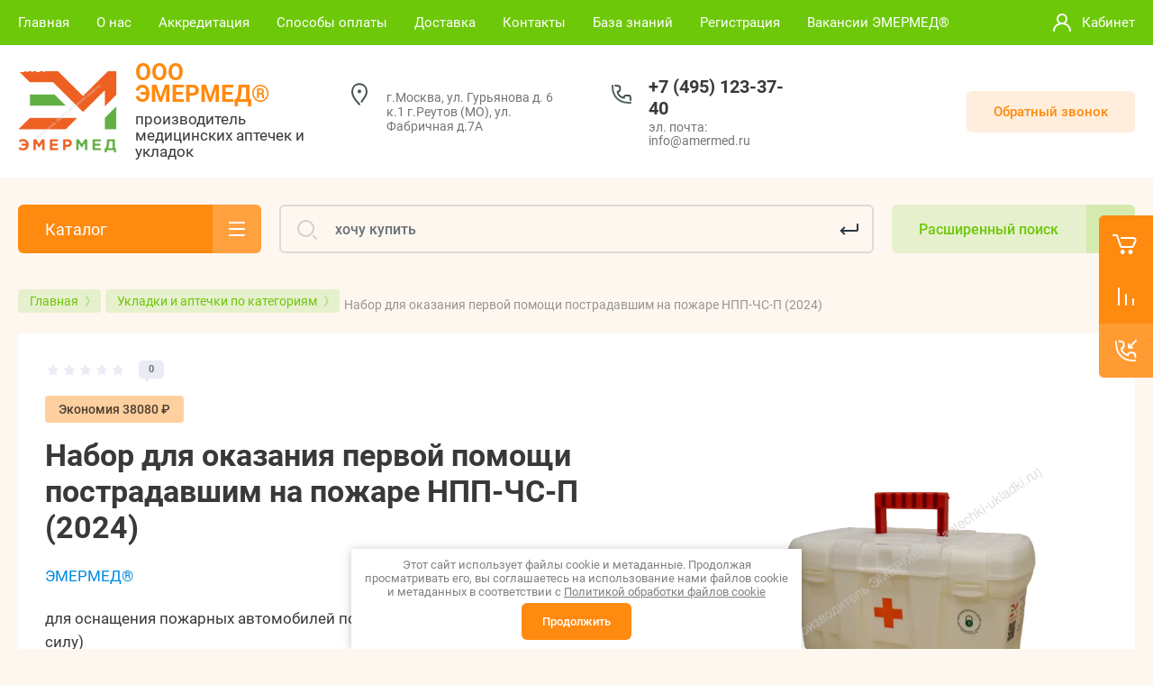

--- FILE ---
content_type: text/html; charset=utf-8
request_url: https://aptechki-ukladki.ru/magazin/product/nabor-dlya-okazaniya-pervoj-pomoshchi-na-pozhare-npp-chs-p-2024
body_size: 27420
content:



			<!DOCTYPE html>
<html data-wf-page="5c3b598191db030be7577d33" data-wf-site="5c18c320997c256f5317756a" lang="ru">

<head>
	<meta charset="utf-8">
	<meta name="robots" content="all"/>
		<title>Аптечка первой помощи для пожарных: набор НПП-ЧС-П (2024) купить по доступной цене от производителя Эмермед</title>
<!-- assets.top -->
<meta property="og:title" content="Набор для оказания первой помощи пострадавшим на пожаре НПП-ЧС-П (2024) купить по доступной цене от производителя Эмермед">
<meta name="twitter:title" content="Набор для оказания первой помощи пострадавшим на пожаре НПП-ЧС-П (2024) купить по доступной цене от производителя Эмермед">
<meta property="og:description" content="Обеспечьте безопасность людей на вашем предприятии с помощью набора для оказания первой помощи пострадавшим на пожаре НПП-ЧС-П (2024) от Эмермед">
<meta name="twitter:description" content="Обеспечьте безопасность людей на вашем предприятии с помощью набора для оказания первой помощи пострадавшим на пожаре НПП-ЧС-П (2024) от Эмермед">
<meta property="og:image" content="https://aptechki-ukladki.ru/thumb/2/BG6YtWUgRmj7-NaOpeyzHQ/350r350/d/belyj_futlyar_emermed.png">
<meta name="twitter:image" content="https://aptechki-ukladki.ru/thumb/2/BG6YtWUgRmj7-NaOpeyzHQ/350r350/d/belyj_futlyar_emermed.png">
<meta property="og:image:type" content="image/png">
<meta property="og:image:width" content="350">
<meta property="og:image:height" content="350">
<meta property="og:type" content="website">
<meta property="og:url" content="https://aptechki-ukladki.ru/magazin/product/nabor-dlya-okazaniya-pervoj-pomoshchi-na-pozhare-npp-chs-p-2024">
<meta property="og:site_name" content="ЭМЕРМЕД производитель медицинских аптечек и укладок">
<meta name="twitter:card" content="summary">
<!-- /assets.top -->

		<meta content="Webflow" name="generator">
		<meta name="description" content="Обеспечьте безопасность и здоровье пострадавшим на пожаре с нашим специализированным набором для оказания первой помощи на пожарах. Наша аптечка первой помощи противопожарная содержит все необходимые медицинские принадлежности для оперативного реагирования на ЧС. Подходит для укладки в пожарные автомобили и обеспечивает надежную защиту в экстремальных условиях.">
		<meta name="keywords" content="Набор для оказания первой помощи пострадавшим на пожаре НПП-ЧС-П (2024)">
	<meta name="SKYPE_TOOLBAR" content="SKYPE_TOOLBAR_PARSER_COMPATIBLE">
	<meta name="viewport" content="width=device-width, initial-scale=1.0, maximum-scale=1.0, user-scalable=no">
	<meta name="format-detection" content="telephone=no">
	<meta http-equiv="x-rim-auto-match" content="none">
	
		
	
		<style>
			.remodal {display: none;} .name { margin-bottom: 5px; font-size: 20px;} body .company-info__left .name.site-name { margin-bottom: 0;} .right-pannel.fix_right_hover .cart-container .cart_1{    display: flex; width: 200px; min-width: 200px; transition: all 0s ease-in-out;} .cat-title-text { padding: 8px 20px 8px 30px;} .timer-block__date span{display:inline-block;vertical-align:middle;width:46px;height:46px;border-radius:6px;font-size:18px;line-height:46px;font-weight:700;text-align:center}.timer-block__date ins{opacity:.5;display:inline-block;vertical-align:middle;width:4px;height:14px;margin:0 8px} @media (min-width: 1261px){body .company-info__left.logo_left{display:flex;align-items:center;width:380px}body .logo_left .link{font-size:26px}}body .logo_left .desc{line-height:1.1}body .site-logo{display:inline-block;vertical-align:middle;margin:5px 20px 5px 0}body .name{margin-bottom:0}body .company-info__left .name.site-name + .site-desc{margin-top:5px;display:block}body .company-info__left > .name{display:inline-block;vertical-align:middle}@media (min-width: 1261px){body .logo_left .site-logo{flex-shrink:0}}
		</style>
	
	
			<link rel="stylesheet" href="/g/templates/shop2/2.101.2/css/plugins.css">
		<link href="https://fonts.googleapis.com/css?family=Roboto:300,400,500,700,900&display=swap&amp;subset=cyrillic,cyrillic-ext,latin-ext" rel="stylesheet">
	
	<script src="/g/libs/jquery/1.10.2/jquery.min.js"></script>
	
		
						<meta name="google-site-verification" content="sduFiGLNwY7vdT6b0QY85M5ccFacWP-57ETpTrAKhO0" />
<meta name="cmsmagazine" content="86368d8963b4f0f96b434aafa426cd49" />

            <!-- 46b9544ffa2e5e73c3c971fe2ede35a5 -->
            <script src='/shared/s3/js/lang/ru.js'></script>
            <script src='/shared/s3/js/common.min.js'></script>
        <link rel='stylesheet' type='text/css' href='/shared/s3/css/calendar.css' /><link rel="stylesheet" href="/g/libs/lightgallery-proxy-to-hs/lightgallery.proxy.to.hs.min.css" media="all" async>
<script src="/g/libs/lightgallery-proxy-to-hs/lightgallery.proxy.to.hs.stub.min.js"></script>
<script src="/g/libs/lightgallery-proxy-to-hs/lightgallery.proxy.to.hs.js" async></script>
<link rel="icon" href="/favicon.svg" type="image/svg+xml">

<!--s3_require-->
<link rel="stylesheet" href="/g/basestyle/1.0.1/user/user.css" type="text/css"/>
<link rel="stylesheet" href="/g/basestyle/1.0.1/user/user.green.css" type="text/css"/>
<script type="text/javascript" src="/g/basestyle/1.0.1/user/user.js" async></script>
<!--/s3_require-->

<!--s3_goal-->
<script src="/g/s3/goal/1.0.0/s3.goal.js"></script>
<script>new s3.Goal({map:{"274913":{"goal_id":"274913","object_id":"44878908","event":"submit","system":"metrika","label":"ORDER","code":"anketa"},"275113":{"goal_id":"275113","object_id":"44878708","event":"submit","system":"metrika","label":"ORDER","code":"anketa"},"275313":{"goal_id":"275313","object_id":"44878508","event":"submit","system":"metrika","label":"ORDER","code":"anketa"},"275513":{"goal_id":"275513","object_id":"44878308","event":"submit","system":"metrika","label":"ORDER","code":"anketa"},"275713":{"goal_id":"275713","object_id":"44878108","event":"submit","system":"metrika","label":"ORDER","code":"anketa"},"275913":{"goal_id":"275913","object_id":"44877708","event":"submit","system":"metrika","label":"ORDER","code":"anketa"}}, goals: [], ecommerce:[]});</script>
<!--/s3_goal-->
						
		
		
		
					
			<script type="text/javascript" src="/g/shop2v2/default/js/shop2v2-plugins.js"></script>
		
			<script type="text/javascript" src="/g/shop2v2/default/js/shop2.2.min.js"></script>
		
	<script type="text/javascript">shop2.init({"productRefs": {"1625631508":{"upakovka_114":{"237771308":["2023280708"]},"strana_proizvoditel_":{"221617108":["2023280708"]}}},"apiHash": {"getPromoProducts":"2e97614235b63cf89526e7fdf5b3c0f1","getSearchMatches":"cabff2509a70eba1220ef071bf66f920","getFolderCustomFields":"a6cd595d976180968d23e50b551bf003","getProductListItem":"04a83da827a64965921caaefc5755044","cartAddItem":"1cbcb4cc73bcabe7f4759b4b24601a99","cartRemoveItem":"faa4a11c59c6f21da2ec9f4e63fbecd2","cartUpdate":"8bf046fc8a763f1760060da7fd0bb995","cartRemoveCoupon":"af53be2a845b6c672498990e3d54de42","cartAddCoupon":"05c60e3d4aa0f383116cdfba4c7516c4","deliveryCalc":"d80b5a0e43017ccb93a4f80d5a200479","printOrder":"072e22ba66f2a02d3e6667635e5eacda","cancelOrder":"19ed126db762e3c72e182486eaec6fb5","cancelOrderNotify":"5afb61593b3b380f854da133477e0024","repeatOrder":"4d56435907b74a1fb2feec992c23a8a1","paymentMethods":"4c17f2838ea793d66a760c5adf40100a","compare":"db76f14d06223dd2c7a5ce45adf76425"},"hash": null,"verId": 1150127,"mode": "product","step": "","uri": "/magazin","IMAGES_DIR": "/d/","my": {"gr_cart_price_fix":true,"gr_new_contats_popup":true,"show_sections":false,"gr_slider_corrections":true,"lazy_load_subpages":true,"gr_pagelist_lazy_load":true,"price_fa_rouble":true,"buy_alias":"\u0412 \u043a\u043e\u0440\u0437\u0438\u043d\u0443","buy_mod":true,"buy_kind":true,"on_shop2_btn":true,"hide_article":true,"gr_buy_btn_data_url":true,"gr_product_quick_view":true,"gr_shop2_msg":true,"gr_timer_top":true,"fix_right_hover":true,"gr_img_lazyload":true,"gr_optimized":true},"shop2_cart_order_payments": 5,"cf_margin_price_enabled": 0,"maps_yandex_key":"","maps_google_key":""});</script>
<style type="text/css">.product-item-thumb {width: 400px;}.product-item-thumb .product-image, .product-item-simple .product-image {height: 400px;width: 400px;}.product-item-thumb .product-amount .amount-title {width: 304px;}.product-item-thumb .product-price {width: 350px;}.shop2-product .product-side-l {width: 250px;}.shop2-product .product-image {height: 250px;width: 250px;}.shop2-product .product-thumbnails li {width: 73px;height: 73px;}</style>
				
		<link rel="stylesheet" href="/g/libs/jquery-popover/0.0.4/jquery.popover.css">
	<script src="/g/libs/jquery-popover/0.0.4/jquery.popover.js"></script>
	
									
	<!-- [if lt IE 9]>
	<script src="https://cdnjs.cloudflare.com/ajax/libs/html5shiv/3.7.3/html5shiv.min.js" type="text/javascript"></script>
	<![endif] -->
									    <link rel="stylesheet" href="/g/templates/shop2/2.101.2/themes/theme11/theme.min.css">
							
	
		
	<!-- webflow -->
	
		<script type="text/javascript">
		    !function(o,c){var n=c.documentElement,t=" w-mod-";n.className+=t+"js",("ontouchstart"in o||o.DocumentTouch&&c instanceof DocumentTouch)&&(n.className+=t+"touch")}(window,document);
		</script>
	
	<!-- webflow -->
	
		
		
		
		
		<link rel="stylesheet" href="/t/v14245/images/css/bdr.addons.scss.css">
	
	<link rel="stylesheet" href="/t/v14245/images/site.addons.scss.css">
</head>	
<link rel="stylesheet" href="/g/libs/jquery-slick/1.8.0/slick.css">
<script src="/g/libs/jquery-slick/1.9.0/slick.min.js" charset="utf-8"></script>
<link rel="stylesheet" href="/t/v14245/images/css/site_addons.scss.css">

<style>
	.advantages-block {
  margin-bottom: 30px;
}
.advantages-block__inner {
  background: #fff;
  padding: 30px;
  border-radius: 6px;
}
.advantages-block__title {
  font-size: 30px;
  font-weight: 700;
  line-height: 35.16px;
  text-align: left;
  color: #393939;
  margin-bottom: 30px;
}
.advantages-block__list {
  display: flex;
  flex-wrap: wrap;
  gap: 20px;
}
.advantages-block__item {
  width: calc(25% - 15px);
  display: flex;
  gap: 15px;
}
@media all and (max-width: 1200px) {
	.advantages-block__item {width: calc(33.3% - 14px);}
}
@media all and (max-width: 900px) {
	.advantages-block__item {width: calc(50% - 10px);}
}
@media all and (max-width: 640px) {
	.advantages-block__item {width: 100%;}
}
.advantages-block__item-image {
  font-size: 0;
}
.advantages-block__item-image img {
  max-width: 42px;
  max-height: 42px;
}
.advantages-block__item-body {
  display: flex;
  flex-direction: column;
  gap: 10px;
}
.advantages-block__item-title {
  font-size: 20px;
  font-weight: 700;
  line-height: 23.44px;
  text-align: left;
  color: #393939;
}
.advantages-block__item-text {
  font-size: 15px;
  font-weight: 400;
  line-height: 17.58px;
  text-align: left;
  color: #393939;
}
.partners-block {margin-bottom: 30px;}
.partners-block__inner {
  padding: 30px;
  background: #fff;
  border-radius: 6px;
}
.partners-block__title {
  display: flex;
  justify-content: space-between;
  flex-wrap: wrap;
  gap: 20px;
  margin-bottom: 30px;
  padding-bottom: 22px;
}
.partners-block__title .title {
  font-size: 30px;
  font-weight: 700;
  line-height: 35.16px;
  text-align: left;
  color: #393939;
}
.partners-block__arrows {
  display: flex;
  gap: 10px;
}
.partners-block__arrows .slick-arrow {
  width: 40px;
  height: 40px;
  font-size: 0;
  border: none;
  border-radius: 100%;
  cursor: pointer;
  padding: 0;
  outline: none;
  background-color: #FF8A10;
  background-position: 50%;
  background-repeat: no-repeat;
}
.partners-block__arrows .slick-arrow.slick-disabled {
  opacity: 0.5;
  pointer-events: none;
}
.partners-block__item {
  display: flex !important;
  align-items: center;
  justify-content: center;
  filter: grayscale(1);
  transition: all 0.3s ease;
  padding: 10px;
}
.partners-block__item:hover {filter: grayscale(0);}
.main-text {margin-bottom: 30px;}
.cont-category {padding-left: 0;padding-right: 0;margin-left: -10px;margin-right: -10px;}
[id ^= sandbox_theme_panel]{color: #000; width: 100px!important; font-size: 10px !important;right: 0 !important;top: auto !important;bottom: 0 !important;}
</style>
<script>
	$(function(){
		$('.partners-block__list').slick({
			dots: false,
			arrows: true,
			infinite: false,
			speed: 1200,				
			autoplay: true,
			autoplaySpeed: 4000,
			draggable: true,
			slidesToShow: 6,
			appendArrows: $('.partners-block__arrows'),
			responsive: [
				{
			      breakpoint: 1024,
			      settings: {
			        slidesToShow: 5
			      }
			    },
			    {
			      breakpoint: 769,
			      settings: {
			        slidesToShow: 4
			      }
			    },
			    {
			      breakpoint: 641,
			      settings: {
			        slidesToShow: 3
			      }
			    },
			    {
			      breakpoint: 551,
			      settings: {
			        slidesToShow: 2
			      }
			    }
			  ]
		})
	})
</script>




<div class="hide">
    <div class="search" itemscope itemtype="https://schema.org/WebSite">
        <meta itemprop="url" content="https://aptechki-ukladki.ru"/>
        <form itemprop="potentialAction" itemscope itemtype="https://schema.org/SearchAction">
            <meta itemprop="target" content="https://aptechki-ukladki.ru/magazin/search?search_text={search_term_string}"/>
            <input type="text" id="search_string_query" name="search_term_string" itemprop="query-input" required/>
            <input type="submit"/>
        </form >
    </div>
</div>
<body class="body site slider_corrections">
		<script type="application/ld+json">{"@context": "https://schema.org","@type": "BreadcrumbList","itemListElement": [{"@type": "ListItem","position": 1,"name": "Главная","item": "https://aptechki-ukladki.ru"},{"@type": "ListItem","position": 2,"name": "Укладки и аптечки по категориям","item": "https://aptechki-ukladki.ru/magazin/folder/ukladki-i-aptechki-po-kategoriyam"},{"@type": "ListItem","position": 3,"name": "Набор для оказания первой помощи пострадавшим на пожаре НПП-ЧС-П (2024)"}]}</script>
			
			
			<style>
				.quick-view-trigger {display: none !important;}
			</style>
		
		
<div class="site__wrapper">
	
					
				
	<div class="burger-block">
		<div class="burger-block__section">
			<div class="burger-close">&nbsp;</div>
			<div class="burger-block__menu">Меню</div>
			<div class="burger-cabinet">
				<a href="#login-form" class="top-pannel_cabinet left-pannel w-nav-link w--nav-link-open">Кабинет</a>
			</div>
			<div class="burger-folders">
				<div class="burger-title cat-title-text">Каталог</div>
				<div class="burger-folders__body">
					<ul class="burger-folders__list menu-default">
											         					         					         					         					    					         					              					              					                   <li class="firstlevel sublevel">
					                   						                   		<a class="hasArrow" href="/magazin/folder/ukladki-po-prikazam"><span>Укладки по приказам</span></a>
					                   						                   	
					              					         					         					         					         					    					         					              					                   					                        </li>
					                        					                   					              					              					                   <li class="firstlevel sublevel">
					                   						                   		<a class="hasArrow" href="/magazin/folder/ukladki-i-aptechki-po-organizaciyam"><span>Укладки и аптечки по организациям</span></a>
					                   						                   	
					              					         					         					         					         					    					         					              					                   					                        </li>
					                        					                   					              					              					                   <li class="firstlevel sublevel">
					                   						                   		<a class="hasArrow" href="/magazin/folder/ukladki-i-aptechki-po-vidam-deyatelnosti"><span>Укладки и аптечки по видам деятельности</span></a>
					                   						                   	
					              					         					         					         					         					    					         					              					                   					                        </li>
					                        					                   					              					              					                   <li class="firstlevel sublevel">
					                   						                   		<a class="hasArrow" href="/magazin/folder/ukladki-i-aptechki-po-kategoriyam"><span>Укладки и аптечки по категориям</span></a>
					                   						                   	
					              					         					         					         					         					    					         					              					                   					                        </li>
					                        					                   					              					              					                   <li class="firstlevel sublevel">
					                   						                   		<a class="hasArrow" href="/magazin/folder/licenzirovanie"><span>Лицензирование</span></a>
					                   						                   	
					              					         					         					         					         					    					    					    </li>
					</ul>
				</div>
			</div>
			
		</div>
	</div>
	
	<div class="mobile-menu">
		<div class="mobile-menu__inner">
			<div class="mobile-menu__back">&nbsp;</div>
			<div class="mobile-menu__title">Меню</div>
			<div class="burger-navigation">
								    <ul class="burger-navigation__list menu-default">
											              					              					                   <li class="firstlevel sublevel"><a class="hasArrow" href="/"><span>Главная</span></a>
					              					         					         					         					    					              					                   					                        </li>
					                        					                   					              					              					                   <li class="firstlevel sublevel"><a class="hasArrow" href="/o-kompanii"><span>О нас</span></a>
					              					         					         					         					    					              					                   					                        </li>
					                        					                   					              					              					                   <li class="firstlevel"><a href="/akkreditaciya"><span>Аккредитация</span></a>
					              					         					         					         					    					              					                   					                        </li>
					                        					                   					              					              					                   <li class="firstlevel"><a href="/oplata-i-dostavka"><span>Способы оплаты</span></a>
					              					         					         					         					    					              					                   					                        </li>
					                        					                   					              					              					                   <li class="firstlevel"><a href="/dostavka"><span>Доставка</span></a>
					              					         					         					         					    					              					                   					                        </li>
					                        					                   					              					              					                   <li class="firstlevel"><a href="/kontakty"><span>Контакты</span></a>
					              					         					         					         					    					              					                   					                        </li>
					                        					                   					              					              					                   <li class="firstlevel sublevel"><a class="hasArrow" href="/baza-znanij"><span>База знаний</span></a>
					              					         					         					         					    					              					                   					                        <ul>
					                            <li class="parentItem"><a href="/baza-znanij"><span>База знаний</span></a></li>
					                    						              					              					                   <li class=""><a href="/resheniya-fas"><span>Решения ФАС</span></a>
					              					         					         					         					    					              					                   					                        </li>
					                        					                   					              					              					                   <li class=""><a href="/obzor-zakonodatelstva"><span>Обзор законодательства</span></a>
					              					         					         					         					    					              					                   					                        </li>
					                        					                   					              					              					                   <li class=""><a href="/stati"><span>Статьи</span></a>
					              					         					         					         					    					              					                   					                        </li>
					                        					                   					              					              					                   <li class=""><a href="/opt-i-roznica"><span>Опт и розница</span></a>
					              					         					         					         					    					              					                   					                        </li>
					                        					                   					              					              					                   <li class=""><a href="/novosti"><span>Новости</span></a>
					              					         					         					         					    					              					                   					                        </li>
					                        					                             </ul></li>
					                        					                   					              					              					                   <li class="firstlevel"><a href="/registraciya"><span>Регистрация</span></a>
					              					         					         					         					    					              					                   					                        </li>
					                        					                   					              					              					                   <li class="firstlevel"><a href="/vakansii-emermed-r"><span>Вакансии ЭМЕРМЕД®</span></a>
					              					         					         					         					    					              					                   					                        </li>
					                        					                   					              					              					                   <li class="firstlevel"><a href="/blog"><span>Блог</span></a>
					              					         					         					         					    					    					    </li>
					</ul>
							</div>
		</div>
	</div>
	
    <div class="right-pannel fix_right_hover">
        <div class="right-pannel__inner">
        	
                        												<div class="cart-container">
	                <span href="/magazin/cart" data-w-id="aaab699d-b1d5-c3e0-fe4a-8184ed5d3630" href="#" class="cart cart_1 cart_link w-inline-block no_events">
	                    <div class="cart-icon"><span class="cart_amount hide">0</span></div>
	                    <div class="text-block-8">Корзина пуста</div>
	                </span>
	                <a href="/magazin/cart" data-w-id="aaab699d-b1d5-c3e0-fe4a-8184ed5d3630" href="#" class="cart cart_2 cart_link w-inline-block no_events">
	                    <div class="cart-icon"><span class="cart_amount hide">0</span></div>
	                    <div class="text-block-8">Корзина</div>
	                </a>
	            </div>
			        	            
                        	<div class="compare-block compare-block-empty">
					<span class="compare-block__link compare-block__link_2">
						<span class="compare-block__icon">
							<span class="compare-block__amount">0</span>
						</span>
						<span class="compare-block__title compare-block__title_2">Сравнение пусто</span>
					</span>
					<a href="/magazin/compare" class="compare-block__link compare-block__link_1">
						<span class="compare-block__icon">
							<span class="compare-block__amount">0</span>
						</span>
						<span class="compare-block__title">Сравнение</span>
					</a>
				</div>
			            	            <div class="form-btn-container">
	                <a data-w-id="542ea86e-36e2-192c-d6ad-11f186ac5285" href="#call_form" class="form-btn w-inline-block">
	                    <div class="form-icon"></div>
	                    <div class="text-block-8">Обратный звонок</div>
	                </a>
	            </div>
                        <a href="#top-pannel" class="up_btn w-inline-block"></a>
        </div>
    </div> <!-- .right-pannel -->
    
    <header class="site-hedaer">
        <div class="header">
        
        	        			        				        											        				
			
            <div data-collapse="medium" data-animation="over-left" data-duration="400" id="top-pannel" data-doc-height="1" data-no-scroll="1" class="top-pannel w-nav">
            	
            	<div class="top-pannel__inner">
	                <div class="top-pannel__cont-btn">
	                    <div class="cont-icon" data-remodal-target="call_form">&nbsp;</div>
	                </div>
	                		            	<div class="compare-block">
							<a href="/magazin/compare" class="compare-block__link">
								<span class="compare-block__icon">
									<span class="compare-block__amount">0</span>
								</span>
								<span class="compare-block__title">Сравнение</span>
							</a>
						</div>
						                <div class="top-pannel__cart">
	                													
	                    	                    							<a href="/magazin/cart" class="cart-icon mobile no_events">
		                    	<span class="cart_amount hide">0</span>
		                    </a>
							                    	                </div>
	                <div class="width-container-top w-container">
	                    <div class="burger-btn">&nbsp;</div>
	                    <nav role="navigation" class="nav-menu w-hidden-tiny w-nav-menu">
	                        <div class="nav-menu__wrap">
	                            								    <ul class="top-menu__wrap menu-default">
								        								
								            								
								            								                <li class="has opened"><a class="top-menu__link w-nav-link" href="/"><span>Главная</span></a>
								            								            								
								        								
								            								                								                        </li>
								                    								                								            								
								            								                <li class="has"><a class="top-menu__link w-nav-link" href="/o-kompanii"><span>О нас</span></a>
								            								            								
								        								
								            								                								                        </li>
								                    								                								            								
								            								                <li class=""><a class="top-menu__link w-nav-link" href="/akkreditaciya"><span>Аккредитация</span></a>
								            								            								
								        								
								            								                								                        </li>
								                    								                								            								
								            								                <li class=""><a class="top-menu__link w-nav-link" href="/oplata-i-dostavka"><span>Способы оплаты</span></a>
								            								            								
								        								
								            								                								                        </li>
								                    								                								            								
								            								                <li class=""><a class="top-menu__link w-nav-link" href="/dostavka"><span>Доставка</span></a>
								            								            								
								        								
								            								                								                        </li>
								                    								                								            								
								            								                <li class=""><a class="top-menu__link w-nav-link" href="/kontakty"><span>Контакты</span></a>
								            								            								
								        								
								            								                								                        </li>
								                    								                								            								
								            								                <li class="has"><a class="top-menu__link w-nav-link" href="/baza-znanij"><span>База знаний</span></a>
								            								            								
								        								
								            								                								                        <ul>
								                    								            								
								            								                <li class=""><a class="top-menu__link w-nav-link" href="/resheniya-fas" target="_blank"><span>Решения ФАС</span></a>
								            								            								
								        								
								            								                								                        </li>
								                    								                								            								
								            								                <li class=""><a class="top-menu__link w-nav-link" href="/obzor-zakonodatelstva" target="_blank"><span>Обзор законодательства</span></a>
								            								            								
								        								
								            								                								                        </li>
								                    								                								            								
								            								                <li class=""><a class="top-menu__link w-nav-link" href="/stati" target="_blank"><span>Статьи</span></a>
								            								            								
								        								
								            								                								                        </li>
								                    								                								            								
								            								                <li class=""><a class="top-menu__link w-nav-link" href="/opt-i-roznica"><span>Опт и розница</span></a>
								            								            								
								        								
								            								                								                        </li>
								                    								                								            								
								            								                <li class=""><a class="top-menu__link w-nav-link" href="/novosti" target="_blank"><span>Новости</span></a>
								            								            								
								        								
								            								                								                        </li>
								                    								                            </ul>
								                        </li>
								                    								                								            								
								            								                <li class=""><a class="top-menu__link w-nav-link" href="/registraciya"><span>Регистрация</span></a>
								            								            								
								        								
								            								                								                        </li>
								                    								                								            								
								            								                <li class=""><a class="top-menu__link w-nav-link" href="/vakansii-emermed-r" target="_blank"><span>Вакансии ЭМЕРМЕД®</span></a>
								            								            								
								        								
								            								                								                        </li>
								                    								                								            								
								            								                <li class=""><a class="top-menu__link w-nav-link" href="/blog" target="_blank"><span>Блог</span></a>
								            								            								
								        								        </li>
								    </ul>
								    									                        </div>
	                    </nav>
	                    <a href="#login-form" class="top-pannel_cabinet w-button">Кабинет</a>
	                    <div class="remodal" data-remodal-id="login-form" role="dialog">
							<button data-remodal-action="close" class="close-button"><span>Закрыть</span></button>
							<div class="shop2-block login-form ">
	<div class="block-title">
		Кабинет
	</div>
	<div class="block-body">
		
			<form method="post" action="/registraciya">
				<input type="hidden" name="mode" value="login" />

				<div class="row login tpl-field">
					<input placeholder="Логин" type="text" name="login" id="login" tabindex="1" value="" />
				</div>
				<div class="row tpl-field">
					<input placeholder="Пароль" type="password" name="password" id="password" tabindex="2" value="" />
				</div>

				<div class="login-btns">
					<div class="login-btns__enter">
						<button type="submit" class="btn-style" tabindex="3">Войти</button>
					</div>
					<div class="login-btns__in">
						<a href="/registraciya/forgot_password" class="forgot">Забыли пароль?</a><br/>
						<a href="/registraciya/register" class="register">Регистрация</a>
					</div>
				</div>
			<re-captcha data-captcha="recaptcha"
     data-name="captcha"
     data-sitekey="6LcNwrMcAAAAAOCVMf8ZlES6oZipbnEgI-K9C8ld"
     data-lang="ru"
     data-rsize="invisible"
     data-type="image"
     data-theme="light"></re-captcha></form>
			
							<div class="g-auth__row g-auth__social-min">
										



				
						<div class="g-form-field__title"><b>Также Вы можете войти через:</b></div>
			<div class="g-social">
																					<!--noindex-->
							<a href="/users/hauth/start/vkontakte?return_url=/magazin/product/nabor-dlya-okazaniya-pervoj-pomoshchi-na-pozhare-npp-chs-p-2024" class="g-social__item g-social__item--vk" rel="nofollow">Vkontakte</a>
						<!--/noindex-->
																
			</div>
			
		
	
			<div class="g-auth__personal-note">
									При входе и регистрации вы принимаете 
			<a href="/privacy-policy" target="_blank">пользовательское соглашение</a>
		</div>
					</div>
			
		
	</div>
</div>						</div>
	                </div>
                </div>
                
            </div>
            <div class="company-info">
                <div class="width-container head">
                    <div class="company-info__left logo_left">
                    								<div class="site-logo">
																								<a href="https://aptechki-ukladki.ru">									<img width="110" height="90" src="/thumb/2/gtXQdlTuvPRdEpHg_1fHzA/110c90/d/logo_emermed.png" style="max-width: 110px;" alt="" />
															</div>
						                    		                        <div class="name">
	                        			                            <div class="name site-name">
		                            	<a href="https://aptechki-ukladki.ru" class="link">ООО ЭМЕРМЕД®</a>		                            </div>
	                            	                            	                            	<div class="desc site-desc">производитель медицинских аптечек и укладок</div>
	                           		                        </div>
                                            </div>
                    <div class="company-info__right">
                                                	<div class="address">г.Москва, ул. Гурьянова д. 6 к.1 г.Реутов (МО), ул. Фабричная д.7А</div>
                                            		                        <div class="contacts">
	                            <div class="contacts-inner new_contacts_popup">
	                                <div class="phone-item">
	                                													                                    		<a href="tel:+74951233740" class="phone">+7 (495) 123-37-40</a>
	                                    		                                   		                                   		                                </div>
	                                
	                                	                                	<div class="schedule">эл. почта: info@аmermed.ru</div>
	                                	                            </div>
	                        </div>
                                                							<div class="social-block" style="padding: 0; margin: auto;">
								<div class="social-block__body">
								    									    <a class="social" href="https://api.whatsapp.com/send?phone=79855380044" target="_blank" >
									    										        	<img src="/g/spacer.gif" data-src="/thumb/2/cKNpkUSErk-hAXa7n7ZnLg/34c34/d/fgs16_whatsapp.svg" class="lazy" threshold="20" alt="Whatsapp" />
									        									    </a>
								    									    <a class="social" href="https://t.me/aptechki_ukladki" target="_blank" >
									    										        	<img src="/g/spacer.gif" data-src="/thumb/2/A5RYwryo1Gzr-BSGPkgftA/34c34/d/fgs16_telegram.svg" class="lazy" threshold="20" alt="Телеграм" />
									        									    </a>
								    							    </div>
							</div>
						                        	                        <div class="recall-btn__wrap">
	                            <a href="#call_form" class="recall-btn w-button">Обратный звонок</a>
	                        </div>
                                            </div>
                </div>
            </div>
        </div> <!-- .header -->
    </header>
    
    	    <div class="remodal" data-remodal-id="call_form" role="dialog">
			<button data-remodal-action="close" class="close-button"><span>Закрыть</span></button>
					        <div class="popup-contacts">
		    				                <div><a href="tel:+74951233740">+7 (495) 123-37-40</a></div>
		            		            		            	<div class="popup-contacts__time">эл. почта: info@аmermed.ru</div>
		            		        </div>
		    		    		    	<div class="popup-address">г.Москва, ул. Гурьянова д. 6 к.1 г.Реутов (МО), ул. Фабричная д.7А</div>
		    			
                        	
	    
        
    <div class="tpl-anketa" data-api-url="/-/x-api/v1/public/?method=form/postform&param[form_id]=44878308" data-api-type="form">
    		    			    	<div class="tpl-anketa__left">
		        	<div class="tpl-anketa__title">Обратный звонок</div>
		        			        </div>
	                        <div class="tpl-anketa__right">
	        	            <form method="post" action="/" data-s3-anketa-id="44878308">
	                <input type="hidden" name="param[placeholdered_fields]" value="1" />
	                <input type="hidden" name="form_id" value="44878308">
	                	                	                <input type="hidden" name="param[hide_title]" value="" />
	                <input type="hidden" name="param[product_name]" value="" />
                	<input type="hidden" name="param[product_link]" value="https://" />
                	<input type="hidden" name="param[policy_checkbox]" value="" />
                	<input type="hidden" name="param[has_span_button]" value="" />
	                <input type="hidden" name="tpl" value="global:shop2.form.minimal.tpl">
	                		                		                    		                        <div class="tpl-field type-text">
		                            		                            
		                            		                            <div class="field-value">
		                                		                                		                                    <input type="text" 
		                                    	 
			                                    size="30" 
			                                    maxlength="100" 
			                                    value="" 
			                                    name="d[0]" 
			                                    placeholder="Имя" 
		                                    />
		                                		                                
		                                		                            </div>
		                        </div>
		                    		                		                    		                        <div class="tpl-field type-text field-required">
		                            		                            
		                            		                            <div class="field-value">
		                                		                                		                                    <input type="text" 
		                                    	 required  
			                                    size="30" 
			                                    maxlength="100" 
			                                    value="" 
			                                    name="d[1]" 
			                                    placeholder="Телефон *" 
		                                    />
		                                		                                
		                                		                            </div>
		                        </div>
		                    		                		                    		                        <div class="tpl-field type-checkbox field-required">
		                            		                            
		                            		                            <div class="field-value">
		                                		                                		                                    <ul>
		                                        		                                            <li>
	                                            		
	                                            		<label>
	                                            			<input 
	                                            				 required  
			                                            		type="checkbox" 
			                                            		value="Да" 
			                                            		name="d[2]" 
		                                            		/>
	                                            			<span>Я выражаю <a href="/registraciya/agreement" onclick="window.open(this.href, '', 'resizable=no,status=no,location=no,toolbar=no,menubar=no,fullscreen=no,scrollbars=no,dependent=no,width=500,left=500,height=700,top=700'); return false;">согласие на обработку персональных данных</a> в соответствии с <a href="/politika-konfidencialnosti" onclick="window.open(this.href, '', 'resizable=no,status=no,location=no,toolbar=no,menubar=no,fullscreen=no,scrollbars=no,dependent=no,width=500,left=500,height=700,top=700'); return false;">Политикой конфиденциальности</a> (согласно категориям и целям, поименованным в п. 4.2.1) <ins class="field-required-mark">*</ins></span>
	                                            		</label>
		                                        	</li>
		                                        		                                    </ul>
		                                		                                
		                                		                            </div>
		                        </div>
		                    		                	
	        			        		
	                	
	                <div class="tpl-field tpl-field-button">
	                    <button type="submit" class="tpl-form-button">Отправить</button>
	                </div>
	
	            <re-captcha data-captcha="recaptcha"
     data-name="captcha"
     data-sitekey="6LcNwrMcAAAAAOCVMf8ZlES6oZipbnEgI-K9C8ld"
     data-lang="ru"
     data-rsize="invisible"
     data-type="image"
     data-theme="light"></re-captcha></form>
	            
	        		        	
	                </div>
    </div>
		</div>
	    
    <div class="site-container">
        <div class="site-container__inner">
            <div class="top-block">
                <div class="width-container">
                    <div class="top-block_left">
                        <div class="cat-wrap">
                            
                            <div class="cat">
                                <div class="cat-title inner">
                                    <div class="cat-title-text">Каталог</div>
                                    <div class="cat-title-icon"></div>
                                </div>
                                                                									    <nav class="shop-folders-wrap inner">
								        <ul class="cat-list w-list-unstyled menu-default">
								            								                								            								                								
								                    								
								                    								                        <li class="cat-item has">
								                        										                            <a class="cat-item_link sublevels" href="/magazin/folder/ukladki-po-prikazam">
									                                Укладки по приказам
									                            </a>
								                            								                    								
								                    								
								                								            								                								
								                    								                        								                            </li>
								                            								                        								                    								
								                    								                        <li class="cat-item has">
								                        										                            <a class="cat-item_link sublevels" href="/magazin/folder/ukladki-i-aptechki-po-organizaciyam">
									                                Укладки и аптечки по организациям
									                            </a>
								                            								                    								
								                    								
								                								            								                								
								                    								                        								                            </li>
								                            								                        								                    								
								                    								                        <li class="cat-item has">
								                        										                            <a class="cat-item_link sublevels" href="/magazin/folder/ukladki-i-aptechki-po-vidam-deyatelnosti">
									                                Укладки и аптечки по видам деятельности
									                            </a>
								                            								                    								
								                    								
								                								            								                								
								                    								                        								                            </li>
								                            								                        								                    								
								                    								                        <li class="cat-item has">
								                        										                            <a class="cat-item_link sublevels" href="/magazin/folder/ukladki-i-aptechki-po-kategoriyam">
									                                Укладки и аптечки по категориям
									                            </a>
								                            								                    								
								                    								
								                								            								                								
								                    								                        								                            </li>
								                            								                        								                    								
								                    								                        <li class="cat-item has">
								                        										                            <a class="cat-item_link sublevels" href="/magazin/folder/licenzirovanie">
									                                Лицензирование
									                            </a>
								                            								                    								
								                    								
								                								            								            </li>
								        </ul>
								
								        								        <div class="cat-more"><span>&nbsp;</span></div>
								    </nav>
								                            </div>
                        </div>
                    </div>
                    <div class="top-block_right">
                        <div class="top-block_right_search">
                        	
                                                    	    	                    	                        		<form  action="/search" method="get" class="search w-form">
                        			               
	                            	<input type="text" id="search" maxlength="256" name="search" value="" placeholder="хочу купить" required="" class="search-input w-node-3951a02c13ca-e7577d33 w-input">
	                                <div class="search__icon">&nbsp;</div>
	                                <input type="submit" value="Найти" id="w-node-3951a02c13cb-e7577d33" class="search-button w-button">
	                            <re-captcha data-captcha="recaptcha"
     data-name="captcha"
     data-sitekey="6LcNwrMcAAAAAOCVMf8ZlES6oZipbnEgI-K9C8ld"
     data-lang="ru"
     data-rsize="invisible"
     data-type="image"
     data-theme="light"></re-captcha></form>
                        	                                                        
                            <div class="adv-search-btn" data-remodal-target="search_form">
                                <div class="text-block-3">Расширенный поиск</div>
                                <div class="adv-s-icon">&nbsp;</div>
                            </div>
                            <div class="remodal" data-remodal-id="search_form" role="dialog" data-remodal-options="hashTracking: false">
								<button data-remodal-action="close" class="close-button"><span>Закрыть</span></button>
									
	
<div class="shop2-block search-form ">
	<div class="search-title">Найти</div>
	<div class="search-rows">
		<form action="/magazin/search" enctype="multipart/form-data">
			<input type="hidden" name="sort_by" value=""/>
			
							<div class="row">
					<label class="row-title" for="shop2-name">Поиск по магазину:</label>
					<div class="row-body gr-style">
						<input type="text" name="s[name]" size="20" id="shop2-name" value="" />
					</div>
				</div>
			
							<div class="row">
					<div class="row-title">Цена (₽):</div>
					<div class="row-body gr-style">
						<label class="input-from">
							<input name="s[price][min]" type="text" size="5" class="small" value="" />
						</label>
						<label class="input-to">
							<input name="s[price][max]" type="text" size="5" class="small" value="" />
						</label>
					</div>
				</div>
			
			
							<div class="row">
					<label class="row-title" for="shop2-text">Текст:</label>
					<div class="row-body gr-style">
						<input type="text" name="search_text" size="20" id="shop2-text"  value="" />
					</div>
				</div>
			
			
							<div class="row">
					<div class="row-title">Выберите категорию:</div>
					<div class="row-body gr-style">
						<select name="s[folder_id]" id="s[folder_id]">
							<option value="">Все</option>
																																							<option value="232634908" >
										 Укладки по приказам
									</option>
																																<option value="131934913" >
										 Укладки и аптечки по организациям
									</option>
																																<option value="131931713" >
										 Укладки и аптечки по видам деятельности
									</option>
																																<option value="131934713" >
										 Укладки и аптечки по категориям
									</option>
																																<option value="182303509" >
										 Лицензирование
									</option>
																					</select>
					</div>
				</div>

				<div id="shop2_search_custom_fields"></div>
						
						
							<div class="row">
					<div class="row-title">Производитель:</div>
					<div class="row-body gr-style">
						<select name="s[vendor_id]">
							<option value="">Все</option>          
															<option value="40578708" >ЭМЕРМЕД®</option>
													</select>
					</div>
				</div>
			
											    <div class="row">
				        <div class="row-title">Новинка:</div>
				        <div class="row-body gr-style">
				            				            <select name="s[flags][2]">
					            <option value="">Все</option>
					            <option value="1">да</option>
					            <option value="0">нет</option>
					        </select>
				        </div>
				    </div>
		    												    <div class="row">
				        <div class="row-title">Спецпредложение:</div>
				        <div class="row-body gr-style">
				            				            <select name="s[flags][1]">
					            <option value="">Все</option>
					            <option value="1">да</option>
					            <option value="0">нет</option>
					        </select>
				        </div>
				    </div>
		    							
			

							<div class="row">
					<div class="row-title">Результатов на странице:</div>
					<div class="row-body gr-style">
						<select name="s[products_per_page]">
																														<option value="5">5</option>
																							<option value="20">20</option>
																							<option value="35">35</option>
																							<option value="50">50</option>
																							<option value="65">65</option>
																							<option value="80">80</option>
																							<option value="95">95</option>
													</select>
					</div>
				</div>
			
			<div class="row-btn">
				<button type="submit" class="search-btn btn-style">Показать</button>
			</div>
		<re-captcha data-captcha="recaptcha"
     data-name="captcha"
     data-sitekey="6LcNwrMcAAAAAOCVMf8ZlES6oZipbnEgI-K9C8ld"
     data-lang="ru"
     data-rsize="invisible"
     data-type="image"
     data-theme="light"></re-captcha></form>
	</div>
</div><!-- Search Form -->							</div>
                        </div>

                                            </div>
                </div>
            </div> <!-- .top-block -->
            
                        
                        
                        <main class="site-main folders_page">
                <div class="site-main__inner">
                        	                    <div itemscope="" itemtype="https://schema.org/BreadcrumbList" class="site-path"><span itemscope="" itemprop="itemListElement" itemtype="https://schema.org/ListItem"><a itemprop="item" href="/"><span itemprop="name"><span>Главная</span></span><meta itemprop="position" content="1"></a></span> <span itemscope="" itemprop="itemListElement" itemtype="https://schema.org/ListItem"><a itemprop="item" href="/magazin/folder/ukladki-i-aptechki-po-kategoriyam"><span itemprop="name"><span>Укладки и аптечки по категориям</span></span><meta itemprop="position" content="2"></a></span> <span>Набор для оказания первой помощи пострадавшим на пожаре НПП-ЧС-П (2024)</span></div>                                    
                                                                                                    
                                        
                                        
                                                                                
                    <div class="site-main__content no_bg">
                    
                    	
		<div class="shop2-cookies-disabled shop2-warning hide"></div>
			
	
	
		
							
			
							
			
							
			
		
				
					
    <div itemtype="https://schema.org/Product" itemscope style="display: none">
   <meta itemprop="mpn" content="НПП-ЧС-П (2024)" />
   <meta itemprop="name" content="Набор для оказания первой помощи пострадавшим на пожаре НПП-ЧС-П (2024)" />
   <link itemprop="image" href="https://aptechki-ukladki.ru/thumb/2/gm6Z8JuaVPL4EuxD0qu7bQ/r/d/belyj_futlyar_emermed.png" />
      
   <meta itemprop="description" content="для оснащения пожарных автомобилей по Приказу № 408Н (утратил силу)" />
   
   <div itemprop="offers" itemtype="https://schema.org/Offer" itemscope>
      <link itemprop="url" href="https://aptechki-ukladki.ru/magazin/product/nabor-dlya-okazaniya-pervoj-pomoshchi-na-pozhare-npp-chs-p-2024" />
      <meta itemprop="availability" content="https://schema.org/InStock" />
      <meta itemprop="priceCurrency" content="RUB" />
      <meta itemprop="price" content="0" />
      <meta itemprop="priceValidUntil" content="2026-01-23" />
   </div>
          <meta itemprop="sku" content="НПП-ЧС-П (2024)" />
    	<div itemprop="brand" itemtype="https://schema.org/Brand" itemscope>
	  <meta itemprop="name" content="ЭМЕРМЕД®" />
	</div>
	 
</div>



			<div class="remodal" data-remodal-id="one-click" role="dialog" data-remodal-options="hashTracking: false">
			<button data-remodal-action="close" class="close-button"><span>Закрыть</span></button>
		</div>
		
	
	<div class="card-page">
	
		<div class="card-page__inner">
	
			<form
				method="post"
				action="/magazin?mode=cart&amp;action=add"
				accept-charset="utf-8"
				class="shop2-product">
	
				<input type="hidden" name="kind_id" value="2023280708"/>
				<input type="hidden" name="product_id" value="1625631508"/>
				<input type="hidden" name="meta" value='{&quot;upakovka_114&quot;:[&quot;237771308&quot;],&quot;strana_proizvoditel_&quot;:221617108}'/>
				
				
						        
		        
				<div class="shop2-product__top">
					<div class="shop2-product__top-left">
							
	<div class="tpl-rating-block">Рейтинг:<div class="tpl-stars" ><div class="tpl_rating_wr"><div class="tpl-rating" style="width: 0%;"></div></div><div class="rating_count">0</div></div></div>

	 
						<div class="shop2-product__additional">
				            				                <div class="product-label">
				                    				                    				                        
				                    				                </div>
				            				            				            				            
				            				            					            	<div class="product-discount">
				            		<span>Экономия 38080 ₽</span>
				            	</div>
				            				            				                
				            						</div>
						<h1 class="product-name">Набор для оказания первой помощи пострадавшим на пожаре НПП-ЧС-П (2024)</h1>
															                <div class="vendor-name">
			                    <a href="/magazin/vendor/emermed-r">ЭМЕРМЕД®</a>
			                </div>
			            			            
									                <div class="product-anonce">
			                    для оснащения пожарных автомобилей по Приказу № 408Н (утратил силу)
			                </div>
			            			            

 

		
			<div class="shop2-product-options"><div class="option-item odd"><div class="option-title">Упаковка</div><div class="option-body gr-style">Футляр пластиковый</div></div><div class="option-item even type-select"><div class="option-title">Страна производитель</div><div class="option-body">Россия</div></div></div>
					<div class="options-btn"><span>Все параметры</span></div>
			
	
			            <div class="shop2-product__btns1">
			            				            	<div class="product-price">
									
		
	<div class="price-old "><span>
		<strong>38&nbsp;080.00</strong>
					<em class="fa fa-rouble">₽</em>			</span></div>

										<div class="price-current">
		<strong>0.00</strong> <em class="fa fa-rouble">₽</em>			</div>
							</div>
														<div class="shop2-product__btns1-right">
										
					<div class="product-compare">
				<label class="compare_plus gr-button-3">
					<input type="checkbox" value="2023280708"/>
					Сравнить
				</label>
			</div>
				
								</div>
			            </div>
	
					</div>
	
					<div class="shop2-product__top-right">
	
						<div class="card-slider">
							<div class="card-slider__inner">
	
								<div class="card-slider__items no_thumbs">
									<div class="card-slider__item">
										<div class="card-slider__image">
																							<a class="gr-image-zoom" href="/d/belyj_futlyar_emermed.png" style="background-image: url(/thumb/2/gm6Z8JuaVPL4EuxD0qu7bQ/r/d/belyj_futlyar_emermed.png);">
													<img src="/thumb/2/gm6Z8JuaVPL4EuxD0qu7bQ/r/d/belyj_futlyar_emermed.png" alt="Набор для оказания первой помощи пострадавшим на пожаре НПП-ЧС-П (2024)" title="Набор для оказания первой помощи пострадавшим на пожаре НПП-ЧС-П (2024)" />
												</a>
																					</div>
									</div>
																	</div>
								
									
							</div>
						</div>
	
					</div>
				</div>
	
				<div class="shop2-product__bottom">
					<div class="shop2-product__btns2">
						<div class="shop2-product__btns2-left">
															
				
	<div class="product-amount">
					<div class="amount-title">Количество:</div>
							<div class="shop2-product-amount disabled">
				<button type="button" disabled="disabled">&#8722;</button><input type="text" maxlength="4" disabled="disabled" value="1" /><button type="button" disabled="disabled">&#43;</button>
			</div>
			</div>
										            				            		
			<button class="shop-product-btn type-3 notavailable" disabled="disabled" type="submit" data-url="/magazin/product/nabor-dlya-okazaniya-pervoj-pomoshchi-na-pozhare-npp-chs-p-2024">
			<span>Нет в наличии</span>
		</button>
	
<input type="hidden" value="Набор для оказания первой помощи пострадавшим на пожаре НПП-ЧС-П (2024)" name="product_name" />
<input type="hidden" value="https://aptechki-ukladki.ru/magazin/product/nabor-dlya-okazaniya-pervoj-pomoshchi-na-pozhare-npp-chs-p-2024" name="product_link" />			            				            				            		<span class="one-click-btn" data-remodal-target="one-click"
			            			data-api-url="/-/x-api/v1/public/?method=form/postform&param[form_id]=44878108&param[tpl]=global:shop2.form.minimal.tpl&param[hide_title]=0&param[placeholdered_fields]=1&param[product_link]=aptechki-ukladki.ru/magazin/product/nabor-dlya-okazaniya-pervoj-pomoshchi-na-pozhare-npp-chs-p-2024&param[product_name]=Набор для оказания первой помощи пострадавшим на пожаре НПП-ЧС-П (2024)">
			            			Купить в один клик
			            		</span>
			            		
			            			            	</div>
		            	<div class="shop2-product__btns2-right">
			            									<div class="yashare">
									<div class="yashare__title"><span>Поделиться:</span></div>
									<div class="yashare__body">
										<script src="https://yastatic.net/es5-shims/0.0.2/es5-shims.min.js"></script>
										<script src="https://yastatic.net/share2/share.js"></script>
										<div class="ya-share2" data-services="messenger,vkontakte,odnoklassniki,telegram,viber,whatsapp"></div>
									</div>
								</div>
													</div>
		            </div>
				</div>
	
			<re-captcha data-captcha="recaptcha"
     data-name="captcha"
     data-sitekey="6LcNwrMcAAAAAOCVMf8ZlES6oZipbnEgI-K9C8ld"
     data-lang="ru"
     data-rsize="invisible"
     data-type="image"
     data-theme="light"></re-captcha></form><!-- Product -->
	
				



	<div class="shop-product-data">
					<ul class="shop-product-data__nav">
				<li class="active-tab"><a href="#shop2-tabs-2">Описание</a></li><li ><a href="#shop2-tabs-1">Параметры</a></li><li ><a href="#shop2-tabs-01"><span>Отзывы</span></a></li>
			</ul>

						<div class="shop-product-data__desc">
				
									<div class="desc-area active-area" id="shop2-tabs-2">
						<div><span style="font-size:11pt;"><span data-mega-font-name="arial" style="font-family:Arial,Helvetica,sans-serif;"><strong>Наименование:</strong>&nbsp;<strong>Набор для оказания первой помощи пострадавшим на пожаре</strong></span></span></div>

<div><span style="font-size:11pt;"><span data-mega-font-name="arial" style="font-family:Arial,Helvetica,sans-serif;"><strong>Артикул:</strong>&nbsp;НПП-ЧС-П (2024)</span></span></div>

<div><span style="font-size:11pt;"><span data-mega-font-name="arial" style="font-family:Arial,Helvetica,sans-serif;"><strong>Укомплектовано в соответствии с НПА:</strong></span></span></div>

<ul>
	<li>
	<div><span style="font-size:9pt;"><span data-mega-font-name="arial" style="font-family:Arial,Helvetica,sans-serif;">в том числе с рекомендациями по Приказу Минздрава России № 408Н от 10 октября 2012г. &quot;Об утверждении требований к комплектации медицинскими изделиями набора для оказания первой помощи для оснащения пожарных автомобилей&quot;</span></span></div>
	</li>
</ul>

<div><span style="font-size:11pt;"><span data-mega-font-name="arial" style="font-family:Arial,Helvetica,sans-serif;"><strong>ПРИКАЗ УТРАТИЛ СИЛУ!</strong></span></span></div>

<div>&nbsp;</div>

<div><strong><span style="font-size:24pt;"><span data-mega-font-name="arial" style="font-family:Arial,Helvetica,sans-serif;">Новая аптечка доступна по <a href="/magazin/product/nabor-dlya-okazaniya-pervoj-pomoshchi-postradavshim-na-pozhare-npp-chs-p-209n-2024" target="_blank">ссылке</a></span></span></strong></div>

<div>&nbsp;</div>

<div><span style="font-size:11pt;"><span data-mega-font-name="arial" style="font-family:Arial,Helvetica,sans-serif;"><strong>Применение:</strong> в соответствии с Федеральным законом от 21.12.1994 N 68-ФЗ (ред. от 14.04.2023) &quot;О защите населения и территорий от чрезвычайных ситуаций природного и техногенного характера&quot; п.15 Участники ликвидации чрезвычайных ситуаций от общественных объединений должны иметь соответствующую подготовку, подтвержденную в аттестационном порядке.</span></span></div>

<div><span style="font-size:11pt;"><span data-mega-font-name="arial" style="font-family:Arial,Helvetica,sans-serif;"><strong>Состав:</strong></span></span></div>

<div><span style="font-family: Arial, Helvetica, sans-serif; font-size: 11pt;"><strong>Медицинские изделия для временной остановки наружного кровотечения и наложения повязок:</strong>&nbsp;14 позиций</span></div>

<div><span style="font-family: Arial, Helvetica, sans-serif; font-size: 11pt;"><strong>Медицинские изделия для проведения сердечно-легочной реанимации:</strong> 1 позиция</span></div>

<div><span style="font-family: Arial, Helvetica, sans-serif; font-size: 11pt;"><strong>Медицинские изделия для проведения иммобилизации отдела позвоночника и фиксации шейного отдела позвоночника:</strong>&nbsp;6 позиций</span></div>

<div><span style="font-family: Arial, Helvetica, sans-serif; font-size: 11pt;"><strong>Медицинские изделия для местного охлаждения:</strong>&nbsp;1 позиция</span></div>

<div><span style="font-family: Arial, Helvetica, sans-serif; font-size: 11pt;"><strong>Прочие медицинские изделия:</strong>&nbsp;7 позиций&nbsp;</span></div>

<div><span style="font-family: Arial, Helvetica, sans-serif; font-size: 11pt;"><strong>Сопутствующие&nbsp;средства:</strong>&nbsp;7 позиций</span></div>

<div><strong><span style="font-size:11pt;"><span data-mega-font-name="arial" style="font-family:Arial,Helvetica,sans-serif;">Полный состав предоставляем по запросу на электронную почту <a href="mailto:info@amermed.ru?subject=%D0%97%D0%B0%D0%BF%D1%80%D0%BE%D1%81%20%D0%BF%D0%BE%D0%BB%D0%BD%D0%BE%D0%B3%D0%BE%20%D1%81%D0%BE%D1%81%D1%82%D0%B0%D0%B2%D0%B0">info@amermed.ru</a></span></span></strong></div>

<div><span style="font-size:11pt;"><span data-mega-font-name="arial" style="font-family:Arial,Helvetica,sans-serif;"><strong>Сопроводительная документация:</strong></span></span></div>

<ul>
	<li>
	<div><span style="font-size:11pt;"><span data-mega-font-name="arial" style="font-family:Arial,Helvetica,sans-serif;">регистрационные удостоверения, сертификаты соответствия и декларации соответствия, в соответствии с установленными требованиями на территории Российской Федерации к определенному виду изделия. Прочие предметы, изделия канцелярского и хозяйственного назначения, входящие в перечень вложений, сопровождаются сертификатами соответствия, декларациями соответствия и отказными письмами в соответствии с видом изделия и установленными требованиями при обращении их на территории Российской Федерации;</span></span></div>
	</li>
	<li>
	<div><span style="font-size:11pt;"><span data-mega-font-name="arial" style="font-family:Arial,Helvetica,sans-serif;">инструкции по применению лекарственного препарата;</span></span></div>
	</li>
	<li>
	<div><span style="font-size:11pt;"><span data-mega-font-name="arial" style="font-family:Arial,Helvetica,sans-serif;">лист учета лекарственных препаратов и медицинских изделий (формат А4) &mdash; по 1шт на каждое изделие (при наличии в составе препаратов) или единый журнал напечатанным на бумаге офисной формата А4, в соответствии с Приложением №1 к распоряжению №19 от 15.08.2014г. Приложение №3 к Правилам регистрации операций, связанных с обращением лекарственных средств для медицинского применения, включенных в перечень лекарственных средств для медицинского применения, подлежащих предметно-количественному учету, в специальных журналах учета организаций, связанных с обращением лекарственных средств для медицинского применения РФ от 17 июня 2013г №378н;</span></span></div>
	</li>
	<li>
	<div><span style="font-size:11pt;"><span data-mega-font-name="arial" style="font-family:Arial,Helvetica,sans-serif;">списочный состав (сборочный лист с перечнем вложений, с указанием производителя, номера серии изделия &mdash; 1 шт).</span></span></div>
	</li>
</ul>

<div><span style="font-size:11pt;"><span data-mega-font-name="arial" style="font-family:Arial,Helvetica,sans-serif;"><strong>Производитель:</strong> ООО &quot;ЭМЕРМЕД&quot; (ИНН 9723035202) Российская Федерация</span></span></div>

<div><span style="font-size:11pt;"><span data-mega-font-name="arial" style="font-family:Arial,Helvetica,sans-serif;">Фармацевтические лицензии Л042-00110-77/00283821 от 21.08.2019 розничная и оптовая торговля, хранение, отпуск и перевозка лекарственных средств и препаратов.</span></span></div>
					</div>
								
									<div class="desc-area params " id="shop2-tabs-1">
						<div class="shop2-product-params"><div class="param-item odd"><div class="param-title">Упаковка</div><div class="param-body">Футляр пластиковый</div></div><div class="param-item even"><div class="param-title">Страна производитель</div><div class="param-body">Россия</div></div></div>
					</div>
								
								
				
																	
								<div class="desc-area " id="shop2-tabs-01">
                    
	<div class="comments_block_wrapper">

		
		
		
							<div class="tpl_reg_form">
					<div class="tpl-block-header">Авторизуйтесь, чтобы оставить комментарий</div>
					<form method="post" class="tpl-form tpl-auth" action="/registraciya/login" method="post">
		
	<div class="tpl-left">
		<div class="tpl-field">
			<div class="tpl-value">
				<input type="text" class="auth-login" name="login" placeholder="Логин" value="" />
			</div>
		</div>

		<div class="tpl-field">
			<div class="tpl-value">
				<input type="password" class="auth-password" placeholder="Пароль" name="password" />
			</div>
		</div>

		<div class="tpl_left_buttons">
			<button class="btn-style" type="submit">Войти</button>
							<a class="tpl_reg" href="/registraciya/register">Регистрация</a>
					</div>

		<div class="tpl-field checkbox">
			<label class="tpl-title">
				<input class="auth_reg" type="checkbox" name="password" onclick="this.value=(this.value=='0'?'1':'0');" value="0" name="remember" />
				Запомнить меня
			</label>
		</div>
		
	</div>

	<div class="tpl-right">
		<div class="tpl-field-text">
			Если Вы уже зарегистрированы на нашем сайте, но забыли пароль или Вам не пришло письмо подтверждения, воспользуйтесь формой восстановления пароля.
		</div>
		
		<div class="tpl-field">
			<a class="tpl-forgot-btn" href="/registraciya/forgot_password">Восстановить пароль</a>
		</div>
	</div>
<re-captcha data-captcha="recaptcha"
     data-name="captcha"
     data-sitekey="6LcNwrMcAAAAAOCVMf8ZlES6oZipbnEgI-K9C8ld"
     data-lang="ru"
     data-rsize="invisible"
     data-type="image"
     data-theme="light"></re-captcha></form>				</div>
						
						<div class="shop2v2-cart-soc-block">
				



				
						<div class="g-form-field__title"><b>Также Вы можете войти через:</b></div>
			<div class="g-social">
																					<!--noindex-->
							<a href="/users/hauth/start/vkontakte?return_url=/magazin/product/nabor-dlya-okazaniya-pervoj-pomoshchi-na-pozhare-npp-chs-p-2024" class="g-social__item g-social__item--vk" rel="nofollow">Vkontakte</a>
						<!--/noindex-->
																
			</div>
			
		
	
			<div class="g-auth__personal-note">
									При входе и регистрации вы принимаете 
			<a href="/privacy-policy" target="_blank">пользовательское соглашение</a>
		</div>
				</div>
			
		
	</div>

                </div>
                
                

			</div><!-- Product Desc -->
		
			</div>
	
				
			<div class="kinds-block slider-block">
			<div class="kinds-block__title">
									Похожие
							</div>
			<div class="kinds-block__list kinds-slider" data-loop="false" data-autoplay="false">
										
<div class="kinds-block__item">
			<form method="post" action="/magazin?mode=cart&amp;action=add" accept-charset="utf-8">
			<input type="hidden" name="kind_id" value="4116135109" />
			<input type="hidden" name="product_id" value="3473958509" />
			<input type="hidden" name="meta" value="null" />
	
			<div class="kind-image">
									<a href="/magazin/product/komplekt-medicinskih-izdelij-dlya-zashchitnyh-sooruzhenij-grazhdanskoj-oborony-na-20-chelovek" style="background-image: url(/thumb/2/2LEoKPRyZf5vN9V-l_CN9A/250r255/d/sumka_sinyaya_emermed.png);">
						<img src="/thumb/2/2LEoKPRyZf5vN9V-l_CN9A/250r255/d/sumka_sinyaya_emermed.png" alt="Комплект медицинских изделий для защитных сооружений гражданской обороны (на 20 человек) КИМ-ЗС-ГО-20 (2025) ЭМЕРМЕД" title="Комплект медицинских изделий для защитных сооружений гражданской обороны (на 20 человек) КИМ-ЗС-ГО-20 (2025) ЭМЕРМЕД" />					
					</a>
											    	<span class="quick-view-trigger" data-url="/magazin/product/komplekt-medicinskih-izdelij-dlya-zashchitnyh-sooruzhenij-grazhdanskoj-oborony-na-20-chelovek">Быстрый просмотр</span>
			    			</div>
			<div class="kind-block__top">
				<div class="kind-name">
					<a href="/magazin/product/komplekt-medicinskih-izdelij-dlya-zashchitnyh-sooruzhenij-grazhdanskoj-oborony-na-20-chelovek">Комплект медицинских изделий для защитных сооружений гражданской обороны (на 20 человек) КИМ-ЗС-ГО-20 (2025) ЭМЕРМЕД</a>
				</div>
					                <div class="vendor-option">
	                    <a href="/magazin/vendor/emermed-r">ЭМЕРМЕД®</a>
	                </div>
	            									            	            
	            			</div>
			<div class="kind-details">
									<div class="kind-price">
							<div class="price-current">
		<strong>38&nbsp;000.00</strong> <em class="fa fa-rouble">₽</em>			</div>
							
					</div>
					
					<div class="kind-buttons">
							
				
	<div class="product-amount">
					<div class="amount-title">Количество:</div>
							<div class="shop2-product-amount">
				<button type="button" class="amount-minus">&#8722;</button><input type="text" name="amount" data-kind="4116135109"  data-min="1" data-multiplicity="" maxlength="4" value="1" /><button type="button" class="amount-plus">&#43;</button>
			</div>
						</div>
														
			<button class="shop-product-btn type-2 buy" type="submit" data-url="/magazin/product/komplekt-medicinskih-izdelij-dlya-zashchitnyh-sooruzhenij-grazhdanskoj-oborony-na-20-chelovek">
			<span>В корзину</span>
		</button>
	
<input type="hidden" value="Комплект медицинских изделий для защитных сооружений гражданской обороны (на 20 человек) КИМ-ЗС-ГО-20 (2025) ЭМЕРМЕД" name="product_name" />
<input type="hidden" value="https://aptechki-ukladki.ru/magazin/product/komplekt-medicinskih-izdelij-dlya-zashchitnyh-sooruzhenij-grazhdanskoj-oborony-na-20-chelovek" name="product_link" />											</div>
							</div>

			<re-captcha data-captcha="recaptcha"
     data-name="captcha"
     data-sitekey="6LcNwrMcAAAAAOCVMf8ZlES6oZipbnEgI-K9C8ld"
     data-lang="ru"
     data-rsize="invisible"
     data-type="image"
     data-theme="light"></re-captcha></form>
	</div>										
<div class="kinds-block__item">
			<form method="post" action="/magazin?mode=cart&amp;action=add" accept-charset="utf-8">
			<input type="hidden" name="kind_id" value="2233736113" />
			<input type="hidden" name="product_id" value="2016811513" />
			<input type="hidden" name="meta" value="null" />
	
			<div class="kind-image">
									<a href="/magazin/product/ukladka-sanitarnoj-sumki-emermed-dlya-okaz-1-j-pomoshchi-podrazdel-sil-go-chs-po-pr-61n-2025" style="background-image: url(/thumb/2/2LEoKPRyZf5vN9V-l_CN9A/250r255/d/sumka_sinyaya_emermed.png);">
						<img src="/thumb/2/2LEoKPRyZf5vN9V-l_CN9A/250r255/d/sumka_sinyaya_emermed.png" alt="Укладка санитарной сумки ЭМЕРМЕД для оказ.1-й помощи подраздел. сил ГО ЧС по Пр. 61н (2025)" title="Укладка санитарной сумки ЭМЕРМЕД для оказ.1-й помощи подраздел. сил ГО ЧС по Пр. 61н (2025)" />					
					</a>
											    	<span class="quick-view-trigger" data-url="/magazin/product/ukladka-sanitarnoj-sumki-emermed-dlya-okaz-1-j-pomoshchi-podrazdel-sil-go-chs-po-pr-61n-2025">Быстрый просмотр</span>
			    			</div>
			<div class="kind-block__top">
				<div class="kind-name">
					<a href="/magazin/product/ukladka-sanitarnoj-sumki-emermed-dlya-okaz-1-j-pomoshchi-podrazdel-sil-go-chs-po-pr-61n-2025">Укладка санитарной сумки ЭМЕРМЕД для оказ.1-й помощи подраздел. сил ГО ЧС по Пр. 61н (2025)</a>
				</div>
					                <div class="vendor-option">
	                    <a href="/magazin/vendor/emermed-r">ЭМЕРМЕД®</a>
	                </div>
	            									            	            
	            			</div>
			<div class="kind-details">
									<div class="kind-price">
							<div class="price-current">
		<strong>33&nbsp;000.00</strong> <em class="fa fa-rouble">₽</em>			</div>
							
					</div>
					
					<div class="kind-buttons">
							
				
	<div class="product-amount">
					<div class="amount-title">Количество:</div>
							<div class="shop2-product-amount">
				<button type="button" class="amount-minus">&#8722;</button><input type="text" name="amount" data-kind="2233736113"  data-min="1" data-multiplicity="" maxlength="4" value="1" /><button type="button" class="amount-plus">&#43;</button>
			</div>
						</div>
														
			<button class="shop-product-btn type-2 buy" type="submit" data-url="/magazin/product/ukladka-sanitarnoj-sumki-emermed-dlya-okaz-1-j-pomoshchi-podrazdel-sil-go-chs-po-pr-61n-2025">
			<span>В корзину</span>
		</button>
	
<input type="hidden" value="Укладка санитарной сумки ЭМЕРМЕД для оказ.1-й помощи подраздел. сил ГО ЧС по Пр. 61н (2025)" name="product_name" />
<input type="hidden" value="https://aptechki-ukladki.ru/magazin/product/ukladka-sanitarnoj-sumki-emermed-dlya-okaz-1-j-pomoshchi-podrazdel-sil-go-chs-po-pr-61n-2025" name="product_link" />											</div>
							</div>

			<re-captcha data-captcha="recaptcha"
     data-name="captcha"
     data-sitekey="6LcNwrMcAAAAAOCVMf8ZlES6oZipbnEgI-K9C8ld"
     data-lang="ru"
     data-rsize="invisible"
     data-type="image"
     data-theme="light"></re-captcha></form>
	</div>										
<div class="kinds-block__item">
			<form method="post" action="/magazin?mode=cart&amp;action=add" accept-charset="utf-8">
			<input type="hidden" name="kind_id" value="4117159509" />
			<input type="hidden" name="product_id" value="3474751709" />
			<input type="hidden" name="meta" value="null" />
	
			<div class="kind-image">
									<a href="/magazin/product/komplekt-feldshera-zashchitnyh-sooruzhenij-grazhdanskoj-oborony-na-20-chelovek-kf-zs-go-lp-20-2025-emermed-r" style="background-image: url(/thumb/2/2LEoKPRyZf5vN9V-l_CN9A/250r255/d/sumka_sinyaya_emermed.png);">
						<img src="/thumb/2/2LEoKPRyZf5vN9V-l_CN9A/250r255/d/sumka_sinyaya_emermed.png" alt="Комплект фельдшера защитных сооружений гражданской обороны (на 20 человек) КФ-ЗС-ГО-ЛП-20 (2025) ЭМЕРМЕД" title="Комплект фельдшера защитных сооружений гражданской обороны (на 20 человек) КФ-ЗС-ГО-ЛП-20 (2025) ЭМЕРМЕД" />					
					</a>
											    	<span class="quick-view-trigger" data-url="/magazin/product/komplekt-feldshera-zashchitnyh-sooruzhenij-grazhdanskoj-oborony-na-20-chelovek-kf-zs-go-lp-20-2025-emermed-r">Быстрый просмотр</span>
			    			</div>
			<div class="kind-block__top">
				<div class="kind-name">
					<a href="/magazin/product/komplekt-feldshera-zashchitnyh-sooruzhenij-grazhdanskoj-oborony-na-20-chelovek-kf-zs-go-lp-20-2025-emermed-r">Комплект фельдшера защитных сооружений гражданской обороны (на 20 человек) КФ-ЗС-ГО-ЛП-20 (2025) ЭМЕРМЕД</a>
				</div>
					                <div class="vendor-option">
	                    <a href="/magazin/vendor/emermed-r">ЭМЕРМЕД®</a>
	                </div>
	            									            	            
	            	            		            	<div class="product-discount">
	            		<span>Экономия 23000 ₽</span>
	            	</div>
	            			</div>
			<div class="kind-details">
									<div class="kind-price">
							<div class="price-current">
		<strong>84&nbsp;900.00</strong> <em class="fa fa-rouble">₽</em>			</div>
							
		
	<div class="price-old "><span>
		<strong>107&nbsp;900.00</strong>
					<em class="fa fa-rouble">₽</em>			</span></div>

						</div>
					
					<div class="kind-buttons">
							
				
	<div class="product-amount">
					<div class="amount-title">Количество:</div>
							<div class="shop2-product-amount">
				<button type="button" class="amount-minus">&#8722;</button><input type="text" name="amount" data-kind="4117159509"  data-min="1" data-multiplicity="" maxlength="4" value="1" /><button type="button" class="amount-plus">&#43;</button>
			</div>
						</div>
														
			<button class="shop-product-btn type-2 buy" type="submit" data-url="/magazin/product/komplekt-feldshera-zashchitnyh-sooruzhenij-grazhdanskoj-oborony-na-20-chelovek-kf-zs-go-lp-20-2025-emermed-r">
			<span>В корзину</span>
		</button>
	
<input type="hidden" value="Комплект фельдшера защитных сооружений гражданской обороны (на 20 человек) КФ-ЗС-ГО-ЛП-20 (2025) ЭМЕРМЕД" name="product_name" />
<input type="hidden" value="https://aptechki-ukladki.ru/magazin/product/komplekt-feldshera-zashchitnyh-sooruzhenij-grazhdanskoj-oborony-na-20-chelovek-kf-zs-go-lp-20-2025-emermed-r" name="product_link" />											</div>
							</div>

			<re-captcha data-captcha="recaptcha"
     data-name="captcha"
     data-sitekey="6LcNwrMcAAAAAOCVMf8ZlES6oZipbnEgI-K9C8ld"
     data-lang="ru"
     data-rsize="invisible"
     data-type="image"
     data-theme="light"></re-captcha></form>
	</div>										
<div class="kinds-block__item">
			<form method="post" action="/magazin?mode=cart&amp;action=add" accept-charset="utf-8">
			<input type="hidden" name="kind_id" value="2243823513" />
			<input type="hidden" name="product_id" value="2025055513" />
			<input type="hidden" name="meta" value="null" />
	
			<div class="kind-image">
									<a href="/magazin/product/nabor-emermed-po-pp-396-i-pr-208-paket-dlya-polevyh-uslovij-protivoozhogovyj-nip-ozhog-2025" style="background-image: url(/thumb/2/4xQXLmnF4rr2CW8hZTYMXA/250r255/d/6ad2b19f7ee07b544bef550592a3873f_ce_640x480x0x0_cropped_1280x960.jpg);">
						<img src="/thumb/2/4xQXLmnF4rr2CW8hZTYMXA/250r255/d/6ad2b19f7ee07b544bef550592a3873f_ce_640x480x0x0_cropped_1280x960.jpg" alt="Набор ЭМЕРМЕД по ПП 396 и Пр 208 (пакет для полевых условий) противоожоговый НИП-ОЖОГ (2025)" title="Набор ЭМЕРМЕД по ПП 396 и Пр 208 (пакет для полевых условий) противоожоговый НИП-ОЖОГ (2025)" />					
					</a>
											    	<span class="quick-view-trigger" data-url="/magazin/product/nabor-emermed-po-pp-396-i-pr-208-paket-dlya-polevyh-uslovij-protivoozhogovyj-nip-ozhog-2025">Быстрый просмотр</span>
			    			</div>
			<div class="kind-block__top">
				<div class="kind-name">
					<a href="/magazin/product/nabor-emermed-po-pp-396-i-pr-208-paket-dlya-polevyh-uslovij-protivoozhogovyj-nip-ozhog-2025">Набор ЭМЕРМЕД по ПП 396 и Пр 208 (пакет для полевых условий) противоожоговый НИП-ОЖОГ (2025)</a>
				</div>
					                <div class="vendor-option">
	                    <a href="/magazin/vendor/emermed-r">ЭМЕРМЕД®</a>
	                </div>
	            									            	            
	            			</div>
			<div class="kind-details">
									<div class="kind-price">
							<div class="price-current">
		<strong>5&nbsp;620.00</strong> <em class="fa fa-rouble">₽</em>			</div>
							
					</div>
					
					<div class="kind-buttons">
							
				
	<div class="product-amount">
					<div class="amount-title">Количество:</div>
							<div class="shop2-product-amount">
				<button type="button" class="amount-minus">&#8722;</button><input type="text" name="amount" data-kind="2243823513"  data-min="1" data-multiplicity="" maxlength="4" value="1" /><button type="button" class="amount-plus">&#43;</button>
			</div>
						</div>
														
			<button class="shop-product-btn type-2 buy" type="submit" data-url="/magazin/product/nabor-emermed-po-pp-396-i-pr-208-paket-dlya-polevyh-uslovij-protivoozhogovyj-nip-ozhog-2025">
			<span>В корзину</span>
		</button>
	
<input type="hidden" value="Набор ЭМЕРМЕД по ПП 396 и Пр 208 (пакет для полевых условий) противоожоговый НИП-ОЖОГ (2025)" name="product_name" />
<input type="hidden" value="https://aptechki-ukladki.ru/magazin/product/nabor-emermed-po-pp-396-i-pr-208-paket-dlya-polevyh-uslovij-protivoozhogovyj-nip-ozhog-2025" name="product_link" />											</div>
							</div>

			<re-captcha data-captcha="recaptcha"
     data-name="captcha"
     data-sitekey="6LcNwrMcAAAAAOCVMf8ZlES6oZipbnEgI-K9C8ld"
     data-lang="ru"
     data-rsize="invisible"
     data-type="image"
     data-theme="light"></re-captcha></form>
	</div>										
<div class="kinds-block__item">
			<form method="post" action="/magazin?mode=cart&amp;action=add" accept-charset="utf-8">
			<input type="hidden" name="kind_id" value="2241546513" />
			<input type="hidden" name="product_id" value="2023954113" />
			<input type="hidden" name="meta" value="null" />
	
			<div class="kind-image">
									<a href="/magazin/product/komplekt-emermed-po-pp-396-i-pr-208-paket-dlya-polevyh-uslovij-individ-j-protivoozhogovyj-kip-2025" style="background-image: url(/thumb/2/4xQXLmnF4rr2CW8hZTYMXA/250r255/d/6ad2b19f7ee07b544bef550592a3873f_ce_640x480x0x0_cropped_1280x960.jpg);">
						<img src="/thumb/2/4xQXLmnF4rr2CW8hZTYMXA/250r255/d/6ad2b19f7ee07b544bef550592a3873f_ce_640x480x0x0_cropped_1280x960.jpg" alt="Комплект ЭМЕРМЕД по ПП 396 и Пр 208 (пакет для полевых условий) индивид-й противоожоговый КИП (2025)" title="Комплект ЭМЕРМЕД по ПП 396 и Пр 208 (пакет для полевых условий) индивид-й противоожоговый КИП (2025)" />					
					</a>
											    	<span class="quick-view-trigger" data-url="/magazin/product/komplekt-emermed-po-pp-396-i-pr-208-paket-dlya-polevyh-uslovij-individ-j-protivoozhogovyj-kip-2025">Быстрый просмотр</span>
			    			</div>
			<div class="kind-block__top">
				<div class="kind-name">
					<a href="/magazin/product/komplekt-emermed-po-pp-396-i-pr-208-paket-dlya-polevyh-uslovij-individ-j-protivoozhogovyj-kip-2025">Комплект ЭМЕРМЕД по ПП 396 и Пр 208 (пакет для полевых условий) индивид-й противоожоговый КИП (2025)</a>
				</div>
					                <div class="vendor-option">
	                    <a href="/magazin/vendor/emermed-r">ЭМЕРМЕД®</a>
	                </div>
	            									            	            
	            			</div>
			<div class="kind-details">
									<div class="kind-price">
							<div class="price-current">
		<strong>1&nbsp;160.00</strong> <em class="fa fa-rouble">₽</em>			</div>
							
					</div>
					
					<div class="kind-buttons">
							
				
	<div class="product-amount">
					<div class="amount-title">Количество:</div>
							<div class="shop2-product-amount">
				<button type="button" class="amount-minus">&#8722;</button><input type="text" name="amount" data-kind="2241546513"  data-min="1" data-multiplicity="" maxlength="4" value="1" /><button type="button" class="amount-plus">&#43;</button>
			</div>
						</div>
														
			<button class="shop-product-btn type-2 buy" type="submit" data-url="/magazin/product/komplekt-emermed-po-pp-396-i-pr-208-paket-dlya-polevyh-uslovij-individ-j-protivoozhogovyj-kip-2025">
			<span>В корзину</span>
		</button>
	
<input type="hidden" value="Комплект ЭМЕРМЕД по ПП 396 и Пр 208 (пакет для полевых условий) индивид-й противоожоговый КИП (2025)" name="product_name" />
<input type="hidden" value="https://aptechki-ukladki.ru/magazin/product/komplekt-emermed-po-pp-396-i-pr-208-paket-dlya-polevyh-uslovij-individ-j-protivoozhogovyj-kip-2025" name="product_link" />											</div>
							</div>

			<re-captcha data-captcha="recaptcha"
     data-name="captcha"
     data-sitekey="6LcNwrMcAAAAAOCVMf8ZlES6oZipbnEgI-K9C8ld"
     data-lang="ru"
     data-rsize="invisible"
     data-type="image"
     data-theme="light"></re-captcha></form>
	</div>							</div>
		</div>
		
		</div>
	
	</div>


	

	
				
		                                        </div>

                </div>
            </main> <!-- .site-main -->
                        
            			
			            						
			
			
						
			            
        </div>
    </div>
    
            <div class="article_new">
            <div class="article_title-wrap">
                <a href="/blog" class="link-block-2 w-inline-block">
                    <div class="article__title">Статьи</div>
                </a>
            </div>
            <div class="article__container">
            	            	                    <div class="article__item">
                    		                    	<div class="right">
	                    		<img src="/thumb/2/9hm-4kvxnKG4gzLY1dCidg/r450/d/ikonka_1_246006.jpg" alt="Аптечка первой помощи: полный состав, требования и комплектация на 2026 год">
	                    	</div>
                    	                    	<div class="left">
                    		<a href="/novosti/post/aptechka-pervoj-pomoshchi-polnyj-sostav-trebovaniya-i-komplektaciya-na-2026-god" class="article__link">Аптечка первой помощи: полный состав, требования и комплектация на 2026 год</a>
                    		<div class="anoce">
                    			<p style="text-align: justify;"><span style="font-size:11pt;"><span data-mega-font-name="arial" style="font-family:Arial,Helvetica,sans-serif;">Аптечка &ndash; первый необходимый атрибут безопасности, благодаря использованию которого удаётся сохранить жизнь и здоровье людей в чрезвычайных ситуациях. Она нужна как в организации, на предприятии, так и в каждом доме.</span></span></p>

<p style="text-align: justify;"><span style="font-size:11pt;"><span data-mega-font-name="arial" style="font-family:Arial,Helvetica,sans-serif;">Квалифицированные сотрудники компании ЭМЕРМЕД регулярно отслеживают законодательные изменения на 2026 год, затрагивающие состав аптечки для оказания первой помощи. Мы знаем, что должно входить в её состав в зависимости от назначения, и какие именно медицинские изделия и препараты она должна содержать.&nbsp;</span></span></p>

<p style="text-align: justify;">&nbsp;</p>
                    		</div>
                    		<a href="/novosti/post/aptechka-pervoj-pomoshchi-polnyj-sostav-trebovaniya-i-komplektaciya-na-2026-god" class="article__link all_new">Читать далее</a>
                    	</div>
                    </div>
                            	                    <div class="article__item">
                    		                    	<div class="right">
	                    		<img src="/thumb/2/xoCdkKbtkNdMsYY0Mx1lgQ/r450/d/ikonka_474219.jpg" alt="Виды аптечек первой помощи: классификация, состав и назначение">
	                    	</div>
                    	                    	<div class="left">
                    		<a href="/novosti/post/vidy-aptechek-pervoj-pomoshchi-klassifikaciya-sostav-i-naznachenie" class="article__link">Виды аптечек первой помощи: классификация, состав и назначение</a>
                    		<div class="anoce">
                    			<p style="text-align: justify;"><span style="font-size:11pt;"><span data-mega-font-name="arial" style="font-family:Arial,Helvetica,sans-serif;">Виды аптечек для оказания первой помощи предполагают определённую классификацию и комплектование в зависимости от назначения и типа полученных травм. Аптечка может носить как универсальный характер, так и существовать на случай конкретных угроз для жизни и здоровья. Каждый медицинский состав предполагает возможность предназначать набор по функциональному признаку.</span></span></p>
                    		</div>
                    		<a href="/novosti/post/vidy-aptechek-pervoj-pomoshchi-klassifikaciya-sostav-i-naznachenie" class="article__link all_new">Читать далее</a>
                    	</div>
                    </div>
                            </div>
        </div>
        
    <footer class="site-footer">
    		        <div class="advantages">
	            <div class="advantages__inner">
	                <div class="advantage__wrap w-row">
								                    <div class="advantage__item-wrap w-col w-col-3 w-col-small-6">
		                        <a href="/dostavka-1" class="advantage__item w-inline-block ">
		                        	<div class="advantages__img lazy"  data-bg="/thumb/2/MbevdrjfIS-jIyNIssAaIw/c/d/tick_2.svg" threshold="20" >&nbsp;</div>
		                            <div class="advantage__text">Бесплатная курьерская доставка</div>
		                        </a>
		                    </div>
	                    		                    <div class="advantage__item-wrap w-col w-col-3 w-col-small-6">
		                        <a href="/kontakty" class="advantage__item w-inline-block ">
		                        	<div class="advantages__img lazy"  data-bg="/thumb/2/MbevdrjfIS-jIyNIssAaIw/c/d/tick_2.svg" threshold="20" >&nbsp;</div>
		                            <div class="advantage__text">Пункты самовывоза</div>
		                        </a>
		                    </div>
	                    		                    <div class="advantage__item-wrap w-col w-col-3 w-col-small-6">
		                        <a href="" class="advantage__item w-inline-block  asd">
		                        	<div class="advantages__img lazy"  data-bg="/thumb/2/MbevdrjfIS-jIyNIssAaIw/c/d/tick_2.svg" threshold="20" >&nbsp;</div>
		                            <div class="advantage__text">Скидки и акции</div>
		                        </a>
		                    </div>
	                    		                    <div class="advantage__item-wrap w-col w-col-3 w-col-small-6">
		                        <a href="/garantiya-kachestva" class="advantage__item w-inline-block ">
		                        	<div class="advantages__img lazy"  data-bg="/thumb/2/MbevdrjfIS-jIyNIssAaIw/c/d/tick_2.svg" threshold="20" >&nbsp;</div>
		                            <div class="advantage__text">Гарантии и возврат</div>
		                        </a>
		                    </div>
	                    	                </div>
	            </div>
	        </div> <!-- .advantages -->
        
        <div class="footer">
            <div class="footer__inner">
                <div class="footer__top">
                    <div class="footer__left">
                    	                        	<div class="footer__sitename">ООО ЭМЕРМЕД®</div>
                                                <div class="footer__site-copy">
                        					            				            				            				            © 2017-2025 ЭМЕРМЕД®
				            <br><a class="privacy_policy" href="/politika-konfidencialnosti">Политика конфиденциальности</a>
                        </div>
                        							<div class="social-block">
								<div class="social-block__body">
								    									    <a class="social" href="https://api.whatsapp.com/send?phone=79855380044" target="_blank" >
									    										        	<img src="/g/spacer.gif" data-src="/thumb/2/cKNpkUSErk-hAXa7n7ZnLg/34c34/d/fgs16_whatsapp.svg" class="lazy" threshold="20" alt="Whatsapp" />
									        									    </a>
								    									    <a class="social" href="https://t.me/aptechki_ukladki" target="_blank" >
									    										        	<img src="/g/spacer.gif" data-src="/thumb/2/A5RYwryo1Gzr-BSGPkgftA/34c34/d/fgs16_telegram.svg" class="lazy" threshold="20" alt="Телеграм" />
									        									    </a>
								    							    </div>
							</div>
																									<div class="gr-payment">
																	<div class="gr-payment__title">Способы оплаты: только для юр. лиц (безналичный расчет)</div>
																<div class="gr-payment__box">
																			<a href="https://aptechki-ukladki.ru/oplata-i-dostavka" target="_blank" class="gr-payment__link">
																							<img src="/g/spacer.gif" data-src="/thumb/2/tLGRpfXf5q9kDzWDkosF0g/62c36/d/fgs16_oplataporekvezitam-dk-min.svg" threshold="20" class="lazy">
																					</a>
																	</div>
							</div>
												                    </div>
                    <div class="footer-contacts">
                    		                        <div class="footer-contacts__phone phone bottom">
	                    				                            <div>
		                                <a href="tel:+74951233740">+7 (495) 123-37-40</a>
		                            </div>
	                            	                            	                            	<div class="footer_time">эл. почта: info@аmermed.ru</div>
	                            	                        </div>
                                                                        	<div class="footer-contacts__address">г.Москва, ул. Гурьянова д. 6 к.1 г.Реутов (МО), ул. Фабричная д.7А</div>
                                                  <div class="footer-contacts__legal" role="note">
  <!-- Иконка (можно удалить строку с <svg> если не нужна) -->
  <svg width="18" height="18" viewBox="0 0 24 24" fill="currentColor" aria-hidden="true"
       style="margin-right:6px;flex:0 0 18px;margin-top:2px">
    <path d="M11 7h2v6h-2V7zm0 8h2v2h-2v-2zm1-13C6.48 2 2 6.48 2 12s4.48 10 10 10
             10-4.48 10-10S17.52 2 12 2z"/>
  </svg>
  <span>
    Цены на сайте не являются публичной офертой (ст.&nbsp;437&nbsp;ГК&nbsp;РФ) и действуют только после
    подтверждения сотрудниками компании и отправки счёта с подписью и печатью.
    Все материалы носят ознакомительный&nbsp;характер.
  </span>
</div>
                    </div>
                    <div class="footer__right">

												    <ul class="menu-bottom w-list-unstyled">
						        						
						            						
						            						                <li class="menu-bottom__item">
						                	<a class="menu-bottom__link w-inline-block" href="/garantiya-kachestva"><div class="menu-bottom__link-text">Гарантия качества</div></a>
						            						            						
						        						
						            						                						                        </li>
						                    						                						            						
						            						                <li class="menu-bottom__item">
						                	<a class="menu-bottom__link w-inline-block" href="/oplata-i-dostavka"><div class="menu-bottom__link-text">Способы оплаты</div></a>
						            						            						
						        						
						            						                						                        </li>
						                    						                						            						
						            						                <li class="menu-bottom__item">
						                	<a class="menu-bottom__link w-inline-block" href="/dostavka"><div class="menu-bottom__link-text">Доставка</div></a>
						            						            						
						        						
						            						                						                        </li>
						                    						                						            						
						            						                <li class="menu-bottom__item">
						                	<a class="menu-bottom__link w-inline-block" href="/sitemap"><div class="menu-bottom__link-text">Карта сайта</div></a>
						            						            						
						        						
						            						                						                        </li>
						                    						                						            						
						            						                <li class="menu-bottom__item">
						                	<a class="menu-bottom__link w-inline-block" href="https://aptechki-ukladki.ru/optom-i-roznica"><div class="menu-bottom__link-text">Оптом и розница</div></a>
						            						            						
						        						        </li>
						    </ul>
						    						
                    </div>
                </div>
                <div class="footer__bottom">
                    <div class="footer__counters">
	                    <!-- Yandex.Metrika informer -->
<a href="https://metrika.yandex.ru/stat/?id=71769586&amp;from=informer"
target="_blank" rel="nofollow"><img src="https://informer.yandex.ru/informer/71769586/3_1_FFFFFFFF_EFEFEFFF_0_pageviews"
style="width:88px; height:31px; border:0;" alt="Яндекс.Метрика" title="Яндекс.Метрика: данные за сегодня (просмотры, визиты и уникальные посетители)" class="ym-advanced-informer" data-cid="71769586" data-lang="ru" /></a>
<!-- /Yandex.Metrika informer -->

<!-- Yandex.Metrika counter -->
<script type="text/javascript">
    (function(m,e,t,r,i,k,a){
        m[i]=m[i]||function(){(m[i].a=m[i].a||[]).push(arguments)};
        m[i].l=1*new Date();
        for (var j = 0; j < document.scripts.length; j++) {if (document.scripts[j].src === r) { return; }}
        k=e.createElement(t),a=e.getElementsByTagName(t)[0],k.async=1,k.src=r,a.parentNode.insertBefore(k,a)
    })(window, document,'script','https://mc.yandex.ru/metrika/tag.js', 'ym');

    ym(71769586, 'init', {webvisor:true, clickmap:true, ecommerce:"dataLayer", accurateTrackBounce:true, trackLinks:true});
</script>
<noscript><div><img src="https://mc.yandex.ru/watch/71769586" style="position:absolute; left:-9999px;" alt="" /></div></noscript>
<!-- /Yandex.Metrika counter -->



<!--LiveInternet counter--><script type="text/javascript"><!--
new Image().src = "//counter.yadro.ru/hit?r"+
escape(document.referrer)+((typeof(screen)=="undefined")?"":
";s"+screen.width+"*"+screen.height+"*"+(screen.colorDepth?
screen.colorDepth:screen.pixelDepth))+";u"+escape(document.URL)+
";"+Math.random();//--></script><!--/LiveInternet-->
<!--LiveInternet logo--><a href="//www.liveinternet.ru/click"
target="_blank"><img src="//counter.yadro.ru/logo?13.5"
title="LiveInternet: показано число просмотров за 24 часа, посетителей за 24 часа и за сегодня"
alt="" border="0" width="88" height="31"/></a><!--/LiveInternet-->

<!-- Top.Mail.Ru counter -->
<script type="text/javascript">
var _tmr = window._tmr || (window._tmr = []);
_tmr.push({id: "3719677", type: "pageView", start: (new Date()).getTime()});
(function (d, w, id) {
  if (d.getElementById(id)) return;
  var ts = d.createElement("script"); ts.type = "text/javascript"; ts.async = true; ts.id = id;
  ts.src = "https://top-fwz1.mail.ru/js/code.js";
  var f = function () {var s = d.getElementsByTagName("script")[0]; s.parentNode.insertBefore(ts, s);};
  if (w.opera == "[object Opera]") { d.addEventListener("DOMContentLoaded", f, false); } else { f(); }
})(document, window, "tmr-code");
</script>
<noscript><div><img src="https://top-fwz1.mail.ru/counter?id=3719677;js=na" style="position:absolute;left:-9999px;" alt="Top.Mail.Ru" /></div></noscript>
<!-- /Top.Mail.Ru counter -->

<!-- Pixel Tag Code -->
<script>(function(t,l,g,r,m){t[g]||(g=t[g]=function(){g.run?g.run.apply(g,arguments):g.queue.push(arguments)},g.queue=[],t=l.createElement(r),t.async=!0,t.src=m,l=l.getElementsByTagName(r)[0],l.parentNode.insertBefore(t,l))})(window,document,'tgp','script','https://telegram.org/js/pixel.js');tgp('init','JtJ593OX');</script>
<!-- End Pixel Tag Code -->
<!--__INFO2026-01-23 14:31:15INFO__-->

	                </div>
	                	                    <div class="footer__copyright">
	                    	<span style='font-size:14px;' class='copyright'><a href="http://megagroup.ru" target="_blank" class="copyright" rel="nofollow"><img src="/g/mlogo/svg/site-razrabotan-megagrupp-ru-light.svg" alt="Готовые сайты для любого бизнеса"></a></span>
	                    </div>
                                    </div>
            </div>
        </div> <!-- .footer -->
    </footer>
    
    			<div style="display:none;" itemscope itemtype="https://schema.org/Organization">
			<span itemprop="name">ООО ЭМЕРМЕД®</span>
			<img itemprop="logo" src="https://aptechki-ukladki.ru/d/logo_emermed.png"/>
			<img itemprop="image" src="https://aptechki-ukladki.ru/d/logo_emermed.png"/>
			<div itemprop="address" itemscope itemtype="https://schema.org/PostalAddress">
								<span itemprop="streetAddress">Москва, ул. Гурьянова д. 6 к. 1</span>
												<span itemprop="postalCode">109548</span>
												<span itemprop="addressLocality">Москва</span>
												<span itemprop="addressRegion">Москва</span>
								<span itemprop="addressCountry">Россия</span>
			</div>
												<span itemprop="telephone">+8 (800) 350-74-30</span>
									<span itemprop="telephone">+7 (495) 123-37-40</span>
									<span itemprop="telephone">+7 (985) 350-74-30</span>
													<span itemprop="email">info@amermed.ru</span>
					</div>
	    
    
    
        	<script src="/g/templates/shop2/2.101.2/js/plugins.js"></script>
    	<script src="/g/templates/shop2/2.101.2/js/shop_main.min.js"></script>
        <link rel="stylesheet" href="/g/templates/shop2/2.101.2/css/global_styles.css">
</div> <!-- .site__wrapper -->


<link rel="stylesheet" href="/t/v14245/images/css/ors_privacy.scss.css">
<script src="/t/v14245/images/js/ors_privacy.js"></script>

<div class="cookies-warning cookies-block-js">
	<div class="cookies-warning__body">
		Этот сайт использует файлы cookie и метаданные. 
Продолжая просматривать его, вы соглашаетесь на использование нами файлов cookie и метаданных в соответствии 
с <a target="_blank" href="/politika-obrabotki-fajlov-cookie">Политикой обработки файлов cookie</a> <br>
		<div class="cookies-warning__close gr-button-5 cookies-close-js">
			Продолжить
		</div>
	</div>
</div>


    <div itemscope itemtype="http://schema.org/Organization" class="contacts_schema" style="display: none;">
        <span itemprop="name" class="company">Контакты</span>

                    <div itemprop="address" itemscope itemtype="http://schema.org/PostalAddress" class="address">
                <span itemprop="streetAddress" class="street">г.Москва</span>
                                                    <span itemprop="addressLocality">ул. Гурьянова д. 6 к.1</span>
                            </div>
        
                    <span itemprop="telephone">+7 (495) 123-37-40</span>
        
                    <span itemprop="email">info@amermed.ru</span>
        
                                    <div itemscope itemtype="http://schema.org/LocalBusiness" itemprop="department" class="local-business">
                    <meta itemprop="name" content="">
                    <meta itemprop="priceRange" content="">
                    <meta itemprop="openingHours" content="Офис: пн-пт с 9:00 до 18:00, сб-вс выходные Аптека: ежедневно с 8:00 до 20:00, без выходных">
                    
                                            <div itemprop="address" itemscope itemtype="http://schema.org/PostalAddress" class="address">
                            <span itemprop="streetAddress"></span>
                                                                                </div>
                                    </div>
                            <div itemscope itemtype="http://schema.org/LocalBusiness" itemprop="department" class="local-business">
                    <meta itemprop="name" content="">
                    <meta itemprop="priceRange" content="">
                    <meta itemprop="openingHours" content="">
                    
                                            <div itemprop="address" itemscope itemtype="http://schema.org/PostalAddress" class="address">
                            <span itemprop="streetAddress"></span>
                                                                                </div>
                                    </div>
                        </div>

<!-- assets.bottom -->
<!-- </noscript></script></style> -->
<script src="/my/s3/js/site.min.js?1769082895" ></script>
<script src="/my/s3/js/site/defender.min.js?1769082895" ></script>
<script >/*<![CDATA[*/
var megacounter_key="17fde5e165835ef8fe5c47294d7d04fb";
(function(d){
    var s = d.createElement("script");
    s.src = "//counter.megagroup.ru/loader.js?"+new Date().getTime();
    s.async = true;
    d.getElementsByTagName("head")[0].appendChild(s);
})(document);
/*]]>*/</script>
<script >/*<![CDATA[*/
$ite.start({"sid":1144975,"vid":1150127,"aid":1365180,"stid":4,"cp":21,"active":true,"domain":"aptechki-ukladki.ru","lang":"ru","trusted":false,"debug":false,"captcha":3,"onetap":[{"provider":"vkontakte","provider_id":"51947530","code_verifier":"iTONzjQN1NmYmNm0MDjg5NwgTkNMJ2mxYjDNDgFFYMV"}]});
/*]]>*/</script>
<!-- /assets.bottom -->
</body>
</html>	


--- FILE ---
content_type: text/css
request_url: https://aptechki-ukladki.ru/t/v14245/images/css/bdr.addons.scss.css
body_size: 47
content:
.shop2-delivery .shop2-order-form.shop2-order-form--offset-left {
  padding-left: 30px;
}
@media (max-width: 480px) {
  .shop2-delivery .shop2-order-form.shop2-order-form--offset-left {
    padding-left: 15px;
    padding-right: 15px;
  }
}


--- FILE ---
content_type: text/css
request_url: https://aptechki-ukladki.ru/t/v14245/images/site.addons.scss.css
body_size: 122
content:
.shop-folders-wrap .cat-list > li > a {
  box-shadow: inset 0 0 0 1px #ff8a10;
}
.shop-folders-wrap .cat-list > li + li {
  margin-top: 2px;
}
/*.burger-block .burger-folders__list {
	padding-top: 9px;
}

.burger-block .burger-folders__list > li {
	padding: 1px 5px;
	> a {
		box-shadow: inset 0 0 0 1px #ff8a10;
		border-radius: 5px;
	}
}
.burger-block .burger-folders__list > li:first-child > a {
	padding-top: 13px;
}*/


--- FILE ---
content_type: text/css
request_url: https://aptechki-ukladki.ru/t/v14245/images/css/site_addons.scss.css
body_size: 1518
content:
@charset "UTF-8";
.advantage__item.asd {
  pointer-events: none;
}
.shop2-cart-order-form h2 {
  padding: 0 30px 24px !important;
}
.form-item__personal_data label {
  display: flex !important;
  max-width: 500px !important;
  align-items: center;
}
.form-item__personal_data label input {
  margin-right: 10px;
}
.shop2-cart-order-form .form-item-submit {
  padding: 0 0 30px 30px;
}
@media (max-width: 640px) {
  .shop2-cart-order-form h2 {
    padding: 0 15px 15px !important;
  }
  .shop2-cart-order-form .form-item-submit {
    padding: 0 0 15px 15px;
  }
  #shop2-cart .shop2-cart-total-wr .cart_total_in > div {
    margin: 15px;
  }
}
.advantages-block {
  margin-bottom: 30px;
}
.advantages-block__inner {
  background: #fff;
  padding: 30px;
  border-radius: 6px;
}
.advantages-block__title {
  font-size: 30px;
  font-weight: 700;
  line-height: 35.16px;
  text-align: left;
  color: #393939;
  margin-bottom: 30px;
}
.advantages-block__list {
  display: flex;
  flex-wrap: wrap;
  gap: 20px;
}
.advantages-block__item {
  width: calc(25% - 15px);
  display: flex;
  gap: 15px;
}
.advantages-block__item-image {
  font-size: 0;
}
.advantages-block__item-image img {
  max-width: 42px;
  max-height: 42px;
}
.advantages-block__item-body {
  display: flex;
  flex-direction: column;
  gap: 10px;
}
.advantages-block__item-title {
  font-size: 20px;
  font-weight: 700;
  line-height: 23.44px;
  text-align: left;
  color: #393939;
}
.advantages-block__item-text {
  font-size: 15px;
  font-weight: 400;
  line-height: 17.58px;
  text-align: left;
  color: #393939;
}
.partners-block__inner {
  padding: 30px;
  background: #fff;
  border-radius: 6px;
}
.partners-block__title {
  display: flex;
  justify-content: space-between;
  flex-wrap: wrap;
  gap: 20px;
  margin-bottom: 30px;
  padding-bottom: 22px;
}
.partners-block__title .title {
  font-size: 30px;
  font-weight: 700;
  line-height: 35.16px;
  text-align: left;
  color: #393939;
}
.partners-block__arrows {
  display: flex;
  gap: 10px;
}
.partners-block__arrows .slick-arrow {
  width: 40px;
  height: 40px;
  font-size: 0;
  border: none;
  border-radius: 100%;
  cursor: pointer;
  padding: 0;
  outline: none;
  background-color: #FF8A10;
  background-position: 50%;
  background-repeat: no-repeat;
}
.partners-block__arrows .slick-arrow.slick-disabled {
  opacity: 0.5;
  pointer-events: none;
}
.partners-block__item {
  display: flex !important;
  align-items: center;
  justify-content: center;
}
body {
  opacity: 1;
}
.article_new {
  display: flex;
  flex-direction: column;
  gap: 20px;
  max-width: 1430px;
  background: #fff;
  border-radius: 6px;
  margin-bottom: 40px;
  margin-right: auto;
  margin-left: auto;
}
.article_new .article__container {
  display: grid;
  grid-template-columns: 1fr 1fr;
  gap: 20px;
}
.article_new .article__container .article__item {
  display: grid;
  grid-template-columns: 1fr 1fr;
  gap: 20px;
  background: #fff;
  padding: 20px;
  border-radius: 6px;
  color: #6dc80a;
  margin-bottom: 0;
}
.article_new .article__container .article__item .right {
  height: 240px;
  overflow: hidden;
  border-radius: 6px;
}
.article_new .article__container .article__item .right img, .article_new .article__container .article__item .right svg {
  width: 100%;
  height: 100%;
  object-fit: cover;
  border-radius: 6px;
  transition: 0.3s;
}
.article_new .article__container .article__item .left {
  display: flex;
  flex-direction: column;
  align-items: flex-start;
  gap: 20px;
}
.article_new .article__container .article__item .left .article__link {
  color: #6dc80a;
  font-size: 24px;
  display: inline-block;
}
.article_new .article__container .article__item .left .all_new {
  font-size: 16px;
  border-bottom: 1px solid #6dc80a;
}
@media (max-width: 480px) {
  .article_new .article__container .article__item {
    grid-template-columns: 1fr;
  }
}
.article_new .article__container .article__item:hover .right img, .article_new .article__container .article__item:hover .right svg {
  transform: scale(1.1);
}
@media (max-width: 960px) {
  .article_new .article__container {
    grid-template-columns: 1fr;
  }
}
.product-list.product-list-thumbs .product-item .product-name a {
  word-break: break-word;
}
.btns_wrap {
  gap: 10px;
  display: grid;
  margin-bottom: 10px;
  grid-template-columns: 1fr 1fr 1fr 1fr;
}
.btns_wrap a {
  padding: 10px;
  color: #333333;
  font-size: 16px;
  border-radius: 8px;
  text-align: center;
  text-decoration: none;
  border: 3px solid #62af44;
}
.btns_wrap a:hover {
  color: #fff;
  background: #62af44;
  transition: all 0.2s;
}
@media (max-width: 460px) {
  .btns_wrap {
    grid-template-columns: 1fr;
  }
}
#speakButton {
  display: inline-block;
  font-size: 15px;
  color: #fff;
  padding: 12px 22px 12px 45px;
  background: #ff8a10;
  position: relative;
  transition: all 0.2s linear;
  border-radius: 6px;
}
#speakButton:before {
  content: "🔊";
  position: absolute;
  display: inline-block;
  width: 18px;
  height: 18px;
  font-size: 18px;
  line-height: 18px;
  left: 15px;
  top: calc(50% - 9px);
}
#speakButton.speaking:before {
  content: "⏸";
}
#speakButton.speaking.paused:before {
  content: "🔊";
}
header .social-block__body {
  display: flex;
}
@media (max-width: 1260px) {
  .company-info__right {
    display: flex;
  }
  .company-info__right .social-block {
    margin-top: 10px !important;
  }
  .company-info__right > div:not(.social-block) {
    display: none;
  }
}


--- FILE ---
content_type: text/javascript
request_url: https://counter.megagroup.ru/17fde5e165835ef8fe5c47294d7d04fb.js?r=&s=1280*720*24&u=https%3A%2F%2Faptechki-ukladki.ru%2Fmagazin%2Fproduct%2Fnabor-dlya-okazaniya-pervoj-pomoshchi-na-pozhare-npp-chs-p-2024&t=%D0%90%D0%BF%D1%82%D0%B5%D1%87%D0%BA%D0%B0%20%D0%BF%D0%B5%D1%80%D0%B2%D0%BE%D0%B9%20%D0%BF%D0%BE%D0%BC%D0%BE%D1%89%D0%B8%20%D0%B4%D0%BB%D1%8F%20%D0%BF%D0%BE%D0%B6%D0%B0%D1%80%D0%BD%D1%8B%D1%85%3A%20%D0%BD%D0%B0%D0%B1%D0%BE%D1%80%20%D0%9D%D0%9F%D0%9F-%D0%A7%D0%A1-%D0%9F%20(2024)%20%D0%BA%D1%83%D0%BF%D0%B8%D1%82%D1%8C%20%D0%BF%D0%BE%20%D0%B4%D0%BE%D1%81%D1%82%D1%83%D0%BF%D0%BD%D0%BE%D0%B9%20%D1%86%D0%B5&fv=0,0&en=1&rld=0&fr=0&callback=_sntnl1769167901259&1769167901259
body_size: 87
content:
//:1
_sntnl1769167901259({date:"Fri, 23 Jan 2026 11:31:41 GMT", res:"1"})